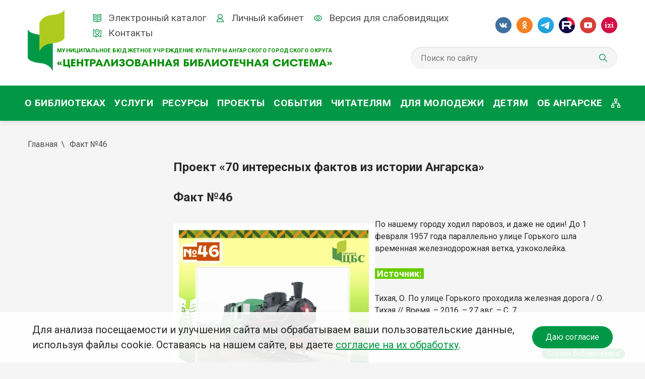

--- FILE ---
content_type: text/html; charset=utf-8
request_url: http://cbs-angarsk.ru/proekty/70-interesnyh-faktov-iz-istorii-angarska/fakt-46/?medium=1
body_size: 8757
content:



<!DOCTYPE html>

<html lang="ru">

<head>
     <title>Факт №46</title>
    <meta http-equiv="X-UA-Compatible" content="IE=edge">
    <meta charset="utf-8" />
    <meta name="keywords" content="">
    <meta name="description" content="">
    <meta name="author" content="">
    <meta name="viewport" content="width=device-width, initial-scale=1.0">
    <meta name="proculture-verification" content="57a860edf805333fa78016f2c01e274d">
    <link href='https://fonts.googleapis.com/css?family=Roboto:500,700,400&subset=latin,cyrillic' rel='stylesheet' type='text/css'>
    <link rel="stylesheet" href="/files/site/css/reset.css" />
    <link rel="stylesheet" href="/files/site/css/style.css?v=1.03" />
    <!-- <link rel="stylesheet" href="/files/site/css/blink.css?v=1.01" /> -->
    <link rel="stylesheet" href="/files/site/css/styleVS.css?v=1.04" />
    <link rel="stylesheet" href="/files/site/css/styleN.css?v=1.07" />
    <link rel="stylesheet" href="/files/site/css/owl.carousel.min.css" />
    <link rel="stylesheet" href="/files/site/css/jquery.jscrollpane.min.css" />
    <link rel="stylesheet" href="/files/site/css/jquery.fancybox.min.css" />
    <link rel="stylesheet" href="/files/site/js/jquery_ui_datepicker/smothness/jquery_ui_datepicker.css" />
    <!-- <link rel="stylesheet" href="/files/site/css/simplebar.css" /> -->
    <!-- gosuslugi widget 19/12/2023 -->
    <script src='https://pos.gosuslugi.ru/bin/script.min.js'></script> 
    <link rel="stylesheet" href="/files/site/css/style.widget.css?v=1.11764068953" />
    <!-- / -->
    <!--[if lt IE 9]>
		<script src="/files/site/js/html5shiv.min.js"></script>
		<script src="/files/site/js/respond.min.js"></script>
	<![endif]-->
   
    <link rel="icon" type="image/vnd.microsoft.icon" href="favicon.ico">
    <link rel="shortcut icon" href="favicon.ico">


<!-- Код счетчика. Установите данный код на свой сайт: -->
<script async src="https://culturaltracking.ru/static/js/spxl.js?pixelId=15338" data-pixel-id="15338"></script>
 
<!-- Yandex.Metrika counter -->
<script type="text/javascript" >
   (function(m,e,t,r,i,k,a){m[i]=m[i]||function(){(m[i].a=m[i].a||[]).push(arguments)};
   m[i].l=1*new Date();k=e.createElement(t),a=e.getElementsByTagName(t)[0],k.async=1,k.src=r,a.parentNode.insertBefore(k,a)})
   (window, document, "script", "https://mc.yandex.ru/metrika/tag.js", "ym");

   ym(56962648, "init", {
        clickmap:true,
        trackLinks:true,
        accurateTrackBounce:true
   });
</script>
<noscript><div><img src="https://mc.yandex.ru/watch/56962648" style="position:absolute; left:-9999px;" alt="" /></div></noscript><!-- /Yandex.Metrika counter -->
<meta name="yandex-verification" content="524a8620c2bf2b32" />
<!-- Yandex.Metrika counter -->
<script type="text/javascript" >
   (function(m,e,t,r,i,k,a){m[i]=m[i]||function(){(m[i].a=m[i].a||[]).push(arguments)};
   m[i].l=1*new Date();k=e.createElement(t),a=e.getElementsByTagName(t)[0],k.async=1,k.src=r,a.parentNode.insertBefore(k,a)})
   (window, document, "script", "https://mc.yandex.ru/metrika/tag.js", "ym");

   ym(1922587, "init", {
        clickmap:true,
        trackLinks:true,
        accurateTrackBounce:true
   });
</script>
<noscript><div><img src="https://mc.yandex.ru/watch/1922587" style="position:absolute; left:-9999px;" alt="" /></div></noscript>
<!-- /Yandex.Metrika counter -->



   
</head>

<body>
	    <!-- wrap -->
    <div class="wrap">
		
<link rel='stylesheet' href='/files/site/css/medium.css'><script type='text/javascript' src='/files/site/js/medium.js'></script>


<header class="header">
    <div class="inner-wrap">
        <div class="logo-wrap">
            <a href="/" class="logo">
                <img src="/files/site/img/main/logo.png" alt="">
            </a>
            <div class="logo-text-wrap">
                <div class="logo-text">муниципальное бюджетное учреждение культуры ангарского городского округа</div>
                <div class="logo-text-pic">
                    <img src="/files/site/img/main/logo-text.png" alt="">
                </div>
            </div>
        </div>
        <div class="header-menu-wrap">
            <ul style="">
                <li>
                    <a href="http://irbis.cbs-angarsk.ru/CGI-bin/irbis64r_plus/irbis_webcgi.exe?C21COM=F&I21DBN=EK_FULLTEXT&P21DBN=EK&Z21ID=GUEST" target="_blank">
                        <span class="menu-ico"><span class="i i-ico-header01"></span></span>
                        <span class="menu-title">Электронный каталог</span>
                    </a>
                </li>
                <li>
                    <div class="main-login-wrap js-popup-wrap">
                        <a href="/personal/profile/" class="">
                            <span class="menu-ico"><span class="i i-ico-header02"></span></span>
                            <span class="menu-title">Личный кабинет</span>
                        </a>
                                                    <form class="login-block js-popup-block">

                                <div class="frm-row" style="width: 100%; margin: 0;">
                                    <div class="frm-field full" style="margin-bottom: 15px;">
                                        <input type="email" name="email" placeholder="Email">
                                    </div>
                                </div>
                                <div class="frm-row" style="width: 100%; margin: 0;">
                                    <div class="frm-field full" style="margin-bottom: 15px;">
                                        <input type="password" name="password" placeholder="Пароль">
                                    </div>
                                </div>
                                <div class="frm-row" style="width: 100%; margin: 0;">
                                    <div class="frm-field full" style="margin-bottom: 15px;">
                                        <a class="aa" href="/personal/">Регистрация</a>
                                    </div>
                                </div>
                                <div class="frm-row pass" style="width: 100%; margin: 0;">
                                    <div class="frm-field pass" style="margin-bottom: 15px;">
                                        <a class="password-lol" href="">Забыли пароль?</a>
                                    </div>
                                </div>
                                <div class="frm-row-submit">
                                    <div class="frm-field full" style="margin-bottom: 15px;">
                                        <input type="submit" class="btn-main" value="Войти" style="    min-width: 160px;">
                                    </div>
                                </div>
                            </form>
                                            </div>


                </li>
                <li>
                    <a href="?blint=1" class="noeyes">
                        <span class="menu-ico"><span class="i i-ico-header03"></span></span>
                        <span class="menu-title">Версия для слабовидящих</span>
                    </a>
                </li>
                <li>
                    <a href="/contacts/">
                        <span class="menu-ico"><span class="i i-ico-header04"></span></span>
                        <span class="menu-title">Контакты</span>
                    </a>
                </li>
            </ul>
        </div>
        <div class="soc-wrap">
            <a href="https://vk.com/public165017757" target="_blank" class="btn-action-soc"><span class="i i-ico-soc01"></span></a>
            <!-- <a href="https://www.facebook.com/biblioteki.angarska/" target="_blank" class="btn-action-soc"><span class="i i-ico-soc02"></span></a> -->
            <a href="https://ok.ru/bibliotekiangarska" target="_blank" class="btn-action-soc"><span class="i i-ico-soc03"></span></a>

            <a href="https://t.me/biblioteki_angarska" target="_blank" class="btn-action-soc"><span class="i i-ico-soc07"></span></a>
            <a href="https://rutube.ru/channel/24131534/" target="_blank" class="btn-action-soc"><span class="i i-ico-soc08"></span></a>
            <!-- <a href="https://www.instagram.com/biblioteki_angarska/" target="_blank" class="btn-action-soc"><span class="i i-ico-soc04"></span></a> -->
            <a href="https://www.youtube.com/channel/UCmIoSFJobe6_AipwELefGXQ/videos?view=0&sort=dd&shelf_id=1&view_as=subscriber" target="_blank" class="btn-action-soc"><span class="i i-ico-soc05"></span></a>
            <a href="https://izi.travel/ru/eb5f-mbuk-cbs-g-angarsk/ru" target="_blank" class="btn-action-soc"><span class="i i-ico-soc06"></span></a>
        </div>
        <div class="search-wrap">
            <form action="/search/" method="get" class="frm-main-search">
                <input type="text" name="search" placeholder="Поиск по сайту" value="">
                <button type="submit" class="btn-action-search"></button>
            </form>
        </div>
    </div>
</header>

<style type="text/css">
    .menu_hover ul {

        background: #009846;
        position: absolute;
        z-index: 999;
        display: none !important;
        right: 0;
        min-width: 100%;
    }

    .menu_hover {
        position: relative;
    }

    .menu_hover ul li {
        display: block;
        position: relative;
        padding: 5px;
        display: block;
        line-height: 1;
        margin: 5px 0px;
    }

    .menu_hover:hover ul {
        display: block !important;
    }

    .menu_hover:hover>a {
        background: rgba(20, 31, 51, 0.1);
    }

    .nav .inner-wrap {
        overflow: unset;
    }

    @media (max-width: 800px) {
        .menu_hover a[data-id="qwe"] {
            display: none;
        }

        .menu_hover ul {
            display: block !important;
            background: transparent;
            box-shadow: none;
            position: relative;
        }

        .menu_hover ul li a {
            text-align: center !important;
        }
    }
    
</style>


<!-- nav -->
<nav class="nav js-popup-wrap">
    <a href="" class="btn-action-menu js-btn-toggle">Меню</a>
    <div class="inner-wrap js-popup-block">
        <ul>
            
                
                <li class=" menu_hover">
                    <a href="/o-bibliotekah/"  class="">О библиотеках</a>
                    <ul><li><a href='https://cbs-angarsk.ru/o-bibliotekah/' style='height: initial;line-height: 1em; padding:10px;'>Официальная информация</a></li><li><a href='/o-bibliotekah/dokumenty/' style='height: initial;line-height: 1em; padding:10px;'>Документы</a></li><li><a href='https://cbs-angarsk.ru/uchetnaya-politika/' style='height: initial;line-height: 1em; padding:10px;'>Учетная политика</a></li><li><a href='/o-bibliotekah/struktura-cbs/' style='height: initial;line-height: 1em; padding:10px;'>Структура ЦБС</a></li><li><a href='https://cbs-angarsk.ru/rezhim-raboty/' style='height: initial;line-height: 1em; padding:10px;'>Режим работы</a></li><li><a href='https://cbs-angarsk.ru/o-bibliotekah/napravleniya-raboty/kluby/' style='height: initial;line-height: 1em; padding:10px;'>Клубы</a></li><li><a href='https://cbs-angarsk.ru/o-bibliotekah/napravleniya-raboty/muzei/' style='height: initial;line-height: 1em; padding:10px;'>Музеи</a></li><li><a href='https://cbs-angarsk.ru/proekty/' style='height: initial;line-height: 1em; padding:10px;'>Проекты</a></li><li><a href='/o-bibliotekah/dostizheniya/' style='height: initial;line-height: 1em; padding:10px;'>Достижения</a></li><li><a href='/o-bibliotekah/dostupnaya-sreda/' style='height: initial;line-height: 1em; padding:10px;'>Доступная среда</a></li><li><a href='https://cbs-angarsk.ru/o-bibliotekah/bezopasnost/' style='height: initial;line-height: 1em; padding:10px;'>Безопасность</a></li><li><a href='https://cbs-angarsk.ru/o-bibliotekah/protivodejstvie-korrupcii/' style='height: initial;line-height: 1em; padding:10px;'>Противодействие коррупции</a></li><li><a href='/reviews/' style='height: initial;line-height: 1em; padding:10px;'>Отзывы и предложения пользователей</a></li><li><a href='https://cbs-angarsk.ru/oprosy/item/79' style='height: initial;line-height: 1em; padding:10px;'>Опросы и голосования</a></li></ul>                </li>

            
                
                <li class=" menu_hover">
                    <a href="/uslugi/"  class="">Услуги</a>
                    <ul><li><a href='/uslugi/besplatnye-uslugi/' style='height: initial;line-height: 1em; padding:10px;'>Бесплатные услуги</a></li><li><a href='/uslugi/platnye-uslugi/' style='height: initial;line-height: 1em; padding:10px;'>Платные услуги</a></li><li><a href='/uslugi/pravila-pokupki-i-vozvrata-biletov/' style='height: initial;line-height: 1em; padding:10px;'>Покупка и возврат билетов</a></li><li><a href='/uslugi/pushkinskaya-karta/' style='height: initial;line-height: 1em; padding:10px;'>Пушкинская карта</a></li><li><a href='https://cbs-angarsk.ru/uslugi/edd/' style='height: initial;line-height: 1em; padding:10px;'>Электронная доставка документов</a></li><li><a href='/uslugi/ocenka-kachestva-okazaniya-bibliotechnyh-uslug/' style='height: initial;line-height: 1em; padding:10px;'>Оценка качества оказания библиотечных услуг</a></li><li><a href='https://cbs-angarsk.ru/personal/' style='height: initial;line-height: 1em; padding:10px;'>Виртуальная справочная служба «Спроси библиотекаря»</a></li></ul>                </li>

            
                
                <li class=" menu_hover">
                    <a href="/resursy/"  class="">Ресурсы</a>
                    <ul><li><a href='https://cbs-angarsk.ru/resursy/fond-cbs/' style='height: initial;line-height: 1em; padding:10px;'>Фонд</a></li><li><a href='https://cbs-angarsk.ru/resursy/elektronnye-bazy-dannyh/' style='height: initial;line-height: 1em; padding:10px;'>Электронные базы данных</a></li><li><a href='https://cbs-angarsk.ru/chitatelyam/litres/' style='height: initial;line-height: 1em; padding:10px;'>ЛитРес</a></li><li><a href='/resursy/izdaniya-cbs/' style='height: initial;line-height: 1em; padding:10px;'>Издания ЦБС</a></li><li><a href='/resursy/obyazatelnyj-ekzemplyar/' style='height: initial;line-height: 1em; padding:10px;'>Обязательный экземпляр</a></li><li><a href='https://cbs-angarsk.ru/resursy/tekhnicheskie-resursy/' style='height: initial;line-height: 1em; padding:10px;'>Технические ресурсы</a></li></ul>                </li>

            
                
                <li class="">
                    <a href="https://cbs-angarsk.ru/proekty/"  class="">Проекты</a>
                                    </li>

            
                
                <li class=" menu_hover">
                    <a href="/sobytia/"  class="">События</a>
                    <ul><li><a href='/sobytia/1/' style='height: initial;line-height: 1em; padding:10px;'> Афиша </a></li><li><a href='/sobytia/3/' style='height: initial;line-height: 1em; padding:10px;'> Событие </a></li><li><a href='/sobytia/12/' style='height: initial;line-height: 1em; padding:10px;'> ВКЗ </a></li><li><a href='/sobytia/13/' style='height: initial;line-height: 1em; padding:10px;'> ЦБС </a></li><li><a href='/sobytia/14/' style='height: initial;line-height: 1em; padding:10px;'> ЦГБ </a></li><li><a href='/sobytia/15/' style='height: initial;line-height: 1em; padding:10px;'> ЦДБ </a></li><li><a href='/sobytia/16/' style='height: initial;line-height: 1em; padding:10px;'> Библиотека № 1 </a></li><li><a href='/sobytia/17/' style='height: initial;line-height: 1em; padding:10px;'> Библиотека № 2 </a></li><li><a href='/sobytia/18/' style='height: initial;line-height: 1em; padding:10px;'> Библиотека № 3 </a></li><li><a href='/sobytia/19/' style='height: initial;line-height: 1em; padding:10px;'> Библиотека № 4 </a></li><li><a href='/sobytia/20/' style='height: initial;line-height: 1em; padding:10px;'> Библиотека № 5 </a></li><li><a href='/sobytia/21/' style='height: initial;line-height: 1em; padding:10px;'> Библиотека № 6 </a></li><li><a href='/sobytia/22/' style='height: initial;line-height: 1em; padding:10px;'> Библиотека № 7 </a></li><li><a href='/sobytia/23/' style='height: initial;line-height: 1em; padding:10px;'> Библиотека № 8 </a></li><li><a href='/sobytia/24/' style='height: initial;line-height: 1em; padding:10px;'> Библиотека № 9 </a></li><li><a href='/sobytia/25/' style='height: initial;line-height: 1em; padding:10px;'> Библиотека № 10 </a></li><li><a href='/sobytia/26/' style='height: initial;line-height: 1em; padding:10px;'> Библиотека № 13 </a></li><li><a href='/sobytia/27/' style='height: initial;line-height: 1em; padding:10px;'> Библиотека № 14 </a></li><li><a href='/sobytia/29/' style='height: initial;line-height: 1em; padding:10px;'> Библиотека № 16 </a></li><li><a href='/sobytia/30/' style='height: initial;line-height: 1em; padding:10px;'> Библиотека № 19 </a></li><li><a href='/sobytia/31/' style='height: initial;line-height: 1em; padding:10px;'> Библиотека № 20 </a></li><li><a href='/sobytia/32/' style='height: initial;line-height: 1em; padding:10px;'> Ретрозал </a></li><li><a href='/sobytia/34/' style='height: initial;line-height: 1em; padding:10px;'> Читающий город </a></li><li><a href='/sobytia/35/' style='height: initial;line-height: 1em; padding:10px;'> Библиотека № 11 </a></li></ul>                </li>

            
                
                <li class=" menu_hover">
                    <a href="/chitatelyam/ "  class="">Читателям</a>
                    <ul><li><a href='/chitatelyam/kak-zapisatsya-v-biblioteku/' style='height: initial;line-height: 1em; padding:10px;'>Как записаться в библиотеку</a></li><li><a href='/chitatelyam/sobytie-goda/' style='height: initial;line-height: 1em; padding:10px;'>Событие года</a></li><li><a href='/chitatelyam/kalendar-znamenatelnyh-dat/' style='height: initial;line-height: 1em; padding:10px;'>Календарь знаменательных дат</a></li><li><a href=' /chitatelyam/konkurs-chitayushchij-gorod-2025/' style='height: initial;line-height: 1em; padding:10px;'>Конкурс «Читающий город»</a></li><li><a href='/chitatelyam/elektronnye-biblioteki/' style='height: initial;line-height: 1em; padding:10px;'>Виртуальный читальный зал</a></li><li><a href='https://cbs-angarsk.ru/chitatelyam/knigodar/' style='height: initial;line-height: 1em; padding:10px;'>Книгодарь</a></li><li><a href='/catalog/' style='height: initial;line-height: 1em; padding:10px;'>Книжная полка</a></li><li><a href='/chitatelyam/virtualnye-vystavki/' style='height: initial;line-height: 1em; padding:10px;'>Виртуальные выставки</a></li><li><a href='/chitatelyam/literaturnye-premii/' style='height: initial;line-height: 1em; padding:10px;'>Литературные премии</a></li><li><a href='/chitatelyam/obzory/' style='height: initial;line-height: 1em; padding:10px;'>Обзоры</a></li><li><a href='/chitatelyam/videoobzory/' style='height: initial;line-height: 1em; padding:10px;'>Видеообзоры</a></li><li><a href='/chitatelyam/buktrejlery/' style='height: initial;line-height: 1em; padding:10px;'>Буктрейлеры</a></li><li><a href='/oprosy/' style='height: initial;line-height: 1em; padding:10px;'>Викторины</a></li></ul>                </li>

            
                
                <li class="">
                    <a href="https://cbs-angarsk.ru/dlya-molodezhi/"  class="">Для молодежи</a>
                                    </li>

            
                
                <li class="">
                    <a href="https://deti.cbs-angarsk.ru/" target="_blank" class="">Детям</a>
                                    </li>

            
                
                <li class=" menu_hover">
                    <a href="/ob-angarske/"  class="">Об Ангарске</a>
                    <ul><li><a href='/ob-angarske/administrativnyj-sostav/' style='height: initial;line-height: 1em; padding:10px;'>Состав Ангарского городского округа</a></li><li><a href='https://cbs-angarsk.ru/ob-angarske/istoriya-goroda/' style='height: initial;line-height: 1em; padding:10px;'>История города</a></li><li><a href='https://cbs-angarsk.ru/ob-angarske/goroda-pobratimy/' style='height: initial;line-height: 1em; padding:10px;'>Города-побратимы</a></li><li><a href='https://cbs-angarsk.ru/ob-angarske/socialnye-sluzhby/' style='height: initial;line-height: 1em; padding:10px;'>Социальные службы</a></li><li><a href='https://cbs-angarsk.ru/proekty/70-interesnyh-faktov-iz-istorii-angarska/' style='height: initial;line-height: 1em; padding:10px;'>70 интересных фактов</a></li><li><a href='https://cbs-angarsk.ru/ob-angarske/proiskhozhdenie-nazvaniya/' style='height: initial;line-height: 1em; padding:10px;'>Происхождение названия</a></li><li><a href='https://cbs-angarsk.ru/ob-angarske/simvolika/' style='height: initial;line-height: 1em; padding:10px;'>Символика</a></li><li><a href='/proekty/tvorcy-svoej-sudby-izvestnye-lyudi-angarska/' style='height: initial;line-height: 1em; padding:10px;'>Творцы своей судьбы</a></li><li><a href='/ob-angarske/angarsk-literaturnyj/ ' style='height: initial;line-height: 1em; padding:10px;'>Ангарск литературный</a></li><li><a href='/ob-angarske/s-dnem-rozhdeniya-lyubimyj-gorod/' style='height: initial;line-height: 1em; padding:10px;'>С Днем рождения, любимый город!</a></li><li><a href='/ob-angarske/arhiv-periodicheskih-izdanij/' style='height: initial;line-height: 1em; padding:10px;'>Архив периодических изданий</a></li><li><a href='/ob-angarske/literatura-o-gorode/' style='height: initial;line-height: 1em; padding:10px;'>Литература о городе</a></li></ul>                </li>

            
            <li>
                <a href="/sitemap/" class="link-map"><span class="menu-title">Карта сайта</span></a>
            </li>
        </ul>
    </div>
</nav>
<!-- /nav --> 

        <div class="page">
            <!-- breadcrumbs box -->
            <div class="breadcrumbs-box">
                <a href="/">Главная</a>
                <span>Факт №46</span>
            </div>
                        <!-- /breadcrumbs box -->
            <!-- <h1>Факт №46</h1> -->
            <!-- content -->
            <div class="atata">  
               <div>
	<div>
		<strong style="font-size: 24px; background-color: rgb(245, 245, 245); color: rgb(41, 41, 41); font-family: Roboto, sans-serif; box-sizing: border-box; transform-origin: 50% 50%; margin: 0px; padding: 0px; border: 0px; vertical-align: baseline;">Проект &laquo;70 интересных фактов из истории Ангарска&raquo;</strong></div>
	<div>
		&nbsp;</div>
</div>
<div>
	<strong style="font-size: 24px;">Факт №46</strong></div>
<div>
	&nbsp;</div>
<div>
	<span style="font-size:16px;"><img alt="" src="/files/uploads/images/proekti/70-interesnyh-faktov-iz-istorii-Angarska/fakt-46.jpg" style="width: 400px; height: 400px; margin-top: 10px; margin-bottom: 10px; float: left;" />По нашему городу ходил паровоз, и даже не один! До 1 февраля 1957 года параллельно улице Горького шла временная железнодорожная ветка, узкоколейка.</span></div>
<div>
	&nbsp;</div>
<div>
	<span style="font-size:18px;"><strong><span style="color:#ffffff;"><span style="background-color:#66cc00;">&nbsp;Источник:&nbsp;</span></span></strong></span></div>
<div>
	&nbsp;</div>
<div>
	<span style="font-size:16px;">Тихая, О. По улице Горького проходила железная дорога / О. Тихая // Время. &ndash; 2016. &ndash; 27 авг. &ndash; С. 7.</span></div>
<div>
	&nbsp;</div> 
            </div>
        </div>
        <!-- /page -->
        <div class="sep-page"></div>
    </div>
    <!-- /wrap -->
    <!-- footer -->
    <footer class="footer">
    <div class="inner-wrap">
        <div class="footer-inner">
            <div class="footer-info-wrap">
                <p>© Муниципальное бюджетное учреждение культуры Ангарского городского округа «Централизованная библиотечная система» (МБУК «ЦБС»), 2025</p>
                <p><b>Адрес</b>: 665841, Иркутская&nbsp;обл., г.&nbsp;Ангарск, 17&nbsp;микрорайон, дом&nbsp;4</p>
                <p><b>Телефоны</b>: <a href="tel:83955551022">+7&nbsp;(3955)&nbsp;55&#8209;10&#8209;22, 55&#8209;09&#8209;61, 55&#8209;09&#8209;69</a>
                </p>
                <p><b>Факс</b>: <a href="tel:83955554719">+7&nbsp;(3955)&nbsp;55&#8209;47&#8209;19</a>
                </p>
                <p><b>Электронная почта</b>: <a href="mailto:cbs-angarsk@yandex.ru">cbs-angarsk@yandex.ru</a>
                </p>
            </div>
            <div class="footer-soc-wrap">
                <p>Мы в социальных сетях – <b>#Библиотеки_Ангарска</b></p>
                <div class="soc-wrap">
                    <a href="https://vk.com/public165017757" target="_blank" class="btn-action-soc"><span class="i i-ico-soc01"></span></a>
                    <!-- <a href="https://www.facebook.com/biblioteki.angarska/" target="_blank" class="btn-action-soc"><span class="i i-ico-soc02"></span></a> -->
                    <a href="https://ok.ru/bibliotekiangarska" target="_blank" class="btn-action-soc"><span class="i i-ico-soc03"></span></a>

                    
                    <a href="https://t.me/biblioteki_angarska" target="_blank" class="btn-action-soc"><span class="i i-ico-soc07"></span></a>
                    <a href="https://rutube.ru/channel/24131534/" target="_blank" class="btn-action-soc"><span class="i i-ico-soc08"></span></a>
                    <!-- <a href="https://www.instagram.com/biblioteki_angarska/" target="_blank" class="btn-action-soc"><span class="i i-ico-soc04"></span></a> -->
                    <a href="https://www.youtube.com/channel/UCmIoSFJobe6_AipwELefGXQ/videos?view=0&sort=dd&shelf_id=1&view_as=subscriber" target="_blank" class="btn-action-soc"><span class="i i-ico-soc05"></span></a>
                    <a href="https://izi.travel/ru/eb5f-mbuk-cbs-g-angarsk/ru" target="_blank" class="btn-action-soc"><span class="i i-ico-soc06"></span></a>
                </div>
                <div class="menu-wrap">
                    <ul>
                        <li><a href="/contacts/">Приглашаем Вас в наши библиотеки!</a>
                        </li>
                        <li><a href="/reviews/">Добавьте отзыв</a>
                        </li>
                        <li><a href="/oprosy/item/79/">Примите участие в опросе</a>
                        </li>
                        <li><a href="/agreement/">Ознакомьтесь с политикой конфиденциальности</a>
                        </li>
                    </ul>
                </div>
            </div>
            <div class="footer-menu-wrap">
                <p><b>Учредитель:</b></p>
                <div class="menu-wrap">
                    <ul>
                        <li><a href="https://angarsk-adm.ru/administratsiya/struktura/upravlenie_po_kulture/" target="_blank">Управление по культуре и молодежной политике АГО </a>
                        </li>
                        <li><a href="/uslugi/ocenka-kachestva-okazaniya-bibliotechnyh-uslug/" target="_blank">Независимая оценка качества библиотечных услуг</a>
                        </li>
                    </ul>
                </div>
            </div>
            <div class="footer-actions-wrap">
                <div class="count-wrap">
                    <a class="btn-action-count" href="https://metrika.yandex.ru/stat/?id=1922587&amp;from=informer" target="_blank" rel="nofollow">
                        <img src="https://informer.yandex.ru/informer/1922587/3_1_FFFFFFFF_EFEFEFFF_0_pageviews" style="width:88px; height:31px; border:0;" alt="Яндекс.Метрика" title="Яндекс.Метрика: данные за сегодня (просмотры, визиты и уникальные посетители)" class="ym-advanced-informer" data-cid="1922587" data-lang="ru" />
                    </a>

<!-- Yandex.Metrika informer -->

<!-- /Yandex.Metrika informer -->
                </div>
                <div class="studio-wrap">
                    <a href="http://www.delosite.ru/" class="studio">

                Разработка сайта: 

                <span>Деловой сайт</span>

            </a>
                </div>
            </div>
        </div>
    </div>
</footer>
<!-- /footer -->    <!-- /footer -->
	
<!-- <div id="fixed-container" style="z-index: -1; position: fixed; height:100%; width: 100%"></div> -->

<!-- Вход / регистрация -->
<div id="popup-auth" style="display: none;">
    <form action="/" class="frm-popup" id="lol">
        <div class="popup-tabs js-tabs-nav">
            <ul>
                <li><a href="" data-tab="popup01" id="l1" class="active">Войти</a>
                </li>
                <li><a href="" data-tab="popup02" id="l2">Создать аккаунт</a>
                </li>
            </ul>
        </div>
        <!-- tab 01 -->
        <div class="js-tab-block"  id="frm-popup-auth" data-tab="popup01">
            <div class="frm-row">
                <input type="email" autocomplete="off" placeholder="E-mail">
                <div class="error-email" style="display: none; color: red;">Введите Email</div>
            </div>
            <div class="frm-row">
                <input type="password" autocomplete="off" placeholder="Пароль">
                <div class="error-password" style="display: none; color: red;">Введите пароль</div>
            </div>
            <div class="frm-row-submit">
                <input type="submit" value="Войти">
                <div class="submit-link">
                    <a class="js-btn-popup-recov" id="l3" href="">Забыли пароль?</a>
                </div>
            </div>
        </div>
        <!-- /tab 01 -->
        <!-- tab 02 -->
        <div class="js-tab-block" id="frm-popup-reg" data-tab="popup02">
            <div class="frm-row">
                <input type="name" placeholder="ФИО">
                <div class="error-name" style="display: none; color: red;">Введите имя</div>
            </div>
            <div class="frm-row">
                <input type="email" placeholder="E-mail">
                <div class="error-email" style="display: none; color: red;">Введите Email</div>
            </div>
            <div class="frm-row">
                <input type="password" placeholder="Пароль">
                <div class="error-password" style="display: none; color: red;">Введите пароль</div>
            </div>
            <!-- <div class="frm-row">
                <input type="password" placeholder="Повторите пароль">
            </div> -->
            <div class="frm-row-submit">
                <input type="submit" value="Зарегистрироваться">
            </div>
        </div>
        <!-- /tab 02 -->
    </form>
</div>

<!-- восстановление пароля -->
<div class="auth-recover-tab" style="display: none;">
    <form action="/" class="frm-popup recover" id="popup-recover">
        <div class="main-title" style="text-align: center;">Восстановление пароля</div>
        <div class="frm-row" style="width: 100%; margin: 0;">
            <div class="frm-field" style="width: 100%;">
                <input type="email" placeholder="E-mail" required="">
            </div>
        </div>
        <div class="frm-row-submit">
            <input type="submit" style="margin: 0px 30px 20px 80px;" value="Отправить письмо" class="btn-main">
        </div>
        <div class="text1">
    </form>
</div>

<div id="popup-success-reg" style="display: none;">
    <form action="/" class="frm-popup">
        <div class="frm-title-success" style="text-align: center;margin-bottom: 0; font-size: 22px; font-weight: 700; padding-top: 55px;">Вы успешно зарегестрированы!</div>
    </form>
</div>

<div id="popup-success-auth" style="display: none;">
    <form action="/" class="frm-popup">
        <div class="frm-title-success" style="text-align: center;margin-bottom: 0; font-size: 22px; font-weight: 700; padding-top: 55px;">Добро пожаловать!</div>
    </form>
</div>

<div id="popup-success-recov" style="display: none;">
    <form action="/" class="frm-popup">
        <div class="frm-title-success">Письмо с новым паролем отправлено Вам на почту!</div>
    </form>
</div>

<div id="popup-login" style=" padding-top: 40px;">
    <form class="login-block js-popup-block active">
        <div class="frm-title-success" style="text-align: center;margin-bottom: 0; font-size: 20px; font-weight: 400; margin-bottom: 25px;">Вход в личный кабинет</div>
        <div class="interface" style="text-align: center;font-size: 13px;color: red;" data-element="intarface"></div>
        <div class="frm-row" style="width: 100%; margin: 0;">
            <div class="frm-field full" style="margin-bottom: 15px;">
                <input type="email" name="email" placeholder="E-mail">
            </div>
        </div>
        <div class="frm-row" style="width: 100%; margin: 0;">
            <div class="frm-field full" style="margin-bottom: 15px;">
                <input type="password" name="password" placeholder="Пароль">
            </div>
        </div>
        <div class="frm-row" style="width: 100%; margin: 0;">
            <div class="frm-field full" style="margin-bottom: 15px;">
                <a class="aa" href="/personal/">Регистрация</a>
            </div>
        </div>
        <div class="frm-row pass" style="width: 100%; margin: 0;">
            <div class="frm-field pass" style="margin-bottom: 15px;">
                <a class="password-lol" href="">Забыли пароль?</a>
            </div>
        </div>
        <div class="frm-row-submit">
            <div class="frm-field full" style="margin-bottom: 15px; text-align: center;">
                <input type="submit" class="btn-main" value="Войти" style="min-width: 160px;float:none">
            </div>
        </div>
    </form>
</div>
<!-- Отзыв -->
<!-- <div id="popup-review">
    <form action="/" class="frm-popup" id="review-form">
        <div class="frm-title-success" style="font-size: 22px; font-weight: 700; text-align: center; padding-bottom: 20px;">Оставить отзыв</div>
        <div class="frm-row">
            <span class="ui-helper-hidden-accessible"><input type="text"/></span>
            <div class="frm-field">
                <input type="text" name="author" placeholder="Ваше имя">
                <div class="error-name" style="display: none;">Введите имя</div>
            </div>
            <div class="frm-field">
                <textarea name="question" placeholder="Отзыв"></textarea>
                <div class="error-message" style="display: none;">Оставьте отзыв</div>
            </div>
        </div>
        <div class="frm-row-submit">
            <div class="frm-field">
                <input type="submit" value="Отправить">
            </div>
            <div class="frm-field">
                <div class="frm-select">
                    <input type="checkbox" id="chkRev" checked>
                    <label for="chkRev">Принимаю условия <a href="/agreement/">соглашения</a> на обработку персональных данных</label>
                </div>
                <div class="error-check" style="display: none;">Ваше согласие обязательно</div>
            </div>
        </div>
    </form>
</div> -->

<div id="popup-review-success" style="display: none; height: 100px !important; padding-top: 40px;">
    <form action="/" class="frm-popup">
        <div class="frm-title-success" style="text-align: center;margin-bottom: 0; font-size: 22px; font-weight: 700;">Ваш отзыв принят</div>
    </form>
</div>

<!-- Обратный звонок -->
<!-- !!! Заказать звонок-->
<div id="popup-callback">
    <form action="/" class="frm-popup" id="form-popup">
        <div class="main-title" style="font-size: 34px;font-size: 34px;padding: 20px 0;text-align: center;">Заказать звонок</div>
        <div class="frm-row" style="margin: 0 auto; width: 100%;">
            <div class="frm-field" style="width: 100%;">
                <input type="text" name="name" placeholder="Ваше имя">
                <div class="error-name" style="display: none; color: red;">Введите имя</div>
            </div>
        </div>
        <div class="frm-row" style="margin: 0 auto; width: 100%;">
            <div class="frm-field" style="width: 100%;">
                <input type="tel" name="phone" placeholder="Телефон">
                <div class="error-phone" style="display: none; color: red;">Введите телефон</div>
            </div>
        </div>
        <div class="frm-row-submit" style="display: grid;">
            <input type="submit" style="width: 50%;margin: 0 auto;" value="Отправить заявку">
            <div class="frm-info" style="padding: 20px;">Нажимая на кнопку, вы принимаете условия <a href="/agreement/">Положения об обработке персональных данных</a>.</div>
        </div>
    </form>
</div>

<!-- !!! Спроси библиотекаря-->
<div id="popup-callback-2">
    <form action="/" class="frm-popup" id="form-popup-2">
        <div class="main-title" style="font-size: 34px;font-size: 34px;padding: 20px 0;text-align: center;">Спроси библиотекаря</div>
        <div class="frm-row" style="margin: 0 auto; width: 100%;">
            <div class="frm-field" style="width: 100%;">
                <input type="text" name="name" placeholder="Ваше имя">
                <div class="error-name" style="display: none; color: red;">Введите имя</div>
            </div>
            <div class="frm-field" style="width: 100%;">
                <input type="text" name="email" placeholder="Ваш email">
                <div class="error-email" style="display: none; color: red;">Введите email</div>
            </div>
        </div>
        <div class="frm-row" style="margin: 0 auto; width: 100%;">
            <div class="frm-field" style="width: 100%;">
                <input type="tel" name="phone" placeholder="Телефон">
                <div class="error-phone" style="display: none; color: red;">Введите телефон</div>
            </div>
        </div>
        <div class="frm-row" style="padding-top: 10px; margin-bottom: 10px; padding: 10px 15px 10px 15px; margin: 0 auto !important; width: 100%;">
            <textarea type="text" placeholder="Сообщение" name="comment"></textarea>
            <div class="error-comment" style="display: none; color: red;">Введите сообщение</div>
        </div>
        <div class="frm-row-submit" style="display: grid;">
            <input type="submit" style="width: 50%;margin: 0 auto;" value="Отправить заявку">
            <div class="frm-info" style="padding: 20px;">Нажимая на кнопку, вы принимаете условия <a href="/agreement/">Положения об обработке персональных данных</a>.</div>
        </div>
    </form>
</div>

<div id="popup-success" style="display: none;">
    <form action="/" class="frm-popup">
        <div class="frm-title-success" style="text-align: center;margin-bottom: 0; font-size: 22px; font-weight: 700; padding: 55px 0;">Ваша заявка отправлена</div>
    </form>
    <!-- <p class="popup-message" style="padding-top: 55px;">Ваша заявка отправлена</p> -->
</div>

<div id="popup-success-2" style="display: none;">
    <form action="/" class="frm-popup">
        <div class="frm-title-success">Ваша заявка отправлена! Мы с Вами свяжемся!</div>
    </form>
</div>

<!-- <div id="popup-callback-3">
    <form action="/" class="frm-popup" id="form-popup-3">
        <div class="title" style="display: none;" required>
            <input type="text" name="title" value="Факт №46" required>
        </div>
        <div class="main-title" style="font-size: 34px;font-size: 34px;padding: 20px 0;text-align: center;">Викторина</div>
        <div class="frm-row proc" style="width: 60%;display: block;padding-bottom: 20px;font-size: 16px;margin: 0 auto;">

        </div>
        <div class="frm-row" style="margin: 0 auto; width: 80%;">
            <div class="frm-field" style="width: 100%;">
                <input type="text" name="name" placeholder="Ваше имя">
                <div class="error-name" style="display: none; color: red;">Введите имя</div>
            </div>
            <div class="frm-field" style="width: 100%;">
                <input type="text" name="email" placeholder="Ваш email">
                <div class="error-email" style="display: none; color: red;">Введите email</div>
            </div>
        </div>
        <div class="frm-row" style="padding-top: 10px; margin-bottom: 10px; padding: 10px 15px 10px 15px; margin: 0 auto !important; width: 80%;">
            <textarea type="text" placeholder="Сообщение" name="comment"></textarea>
            <div class="error-comment" style="display: none; color: red;">Введите сообщение</div>
        </div>
        <div class="frm-row-submit" style="display: grid;">
            <input type="submit" style="width: 50%;margin: 0 auto;" value="Отправить заявку">
            <div class="frm-info" style="padding: 20px;">Нажимая на кнопку, вы принимаете условия <a href="/agreement/">Положения об обработке персональных данных</a>.</div>
        </div>
    </form>
</div>

<div id="popup-success-3" style="display: none;">
    <form action="/" class="frm-popup">
        <div class="frm-title-success">Ваша заявка отправлена! Мы с Вами свяжемся!</div>
    </form>
</div> -->

<div id="popup-callback-3">
    <div class="main-title" style="font-size: 34px;font-size: 34px;padding: 20px 0 0 0;text-align: center;"></div>
    <div class="frm-row proc" style="width: 85%;display: block;padding-bottom: 20px;font-size: 18px;margin: 0 auto;line-height: 24px;text-align: center">
    <!-- <span  name="itog">Правильных ответов:  %</span> -->
    </div>
</div>	<script src="/files/site/js/jquery.min.js"></script>

<script src="/files/site/js/jquery-ui.min.js"></script>
<script src="/files/site/js/jquery.fancybox.min.js"></script>
<script src="/files/site/js/jquery.jscrollpane.min.js"></script>
<script src="/files/site/js/jquery.mousewheel.min.js"></script>
<script src="/files/site/js/owl.carousel.min.js"></script>
<script src="/files/site/js/jquery.maskedinput.min.js"></script>
<script src="/files/site/js/jquery.placeholder.min.js"></script>
<!-- <script src="/files/site/js/simplebar.min.js?v=1.00"></script> -->
<script src="/files/site/js/scripts.js?v=1.027"></script>
<script src="/files/site/js/form.js?v=1.01"></script>
<script src="/files/site/js/script.js?v=1.03"></script>
<script src="/files/site/js/forms.js?v=1.03"></script>
<script src="/files/site/js/script.widget.js?v=1.11764068953"></script></body>

</html>

--- FILE ---
content_type: text/css
request_url: http://cbs-angarsk.ru/files/site/css/style.css?v=1.03
body_size: 47560
content:
@charset "UTF-8";
/* ----------------------------------- *\
      icons
\* ----------------------------------- */
.i {
  display: inline-block;
  vertical-align: middle;
  -webkit-transition: none;
  -o-transition: none;
  transition: none;
}
.ms {
  -webkit-box-shadow: 0px 3px 9px 0px rgba(0, 0, 0, 0.3);
          box-shadow: 0px 3px 9px 0px rgba(0, 0, 0, 0.3);
}
blockquote {
  quotes: initial;
  display: block;
  margin: 10px 20%;
  font-style: italic;
}
/* ----------------------------------- *\
      main styles
\* ----------------------------------- */
body {
  color: #292929;
  background: #f5f5f5;
  font-size: 16px;
  line-height: 1.5;
}
b {
  font-weight: 500;
}
p,
ul,
ol,
li {
  margin-bottom: 1.5em;
}
p img,
ul img,
ol img,
li img {
  max-width: 100%;
}
p:last-child,
ul:last-child,
ol:last-child,
li:last-child {
  margin-bottom: 0;
}
a {
  text-decoration: underline;
  color: #009846;
}
a:hover {
  text-decoration: none;
}
h1,
.main-title,
h2,
.second-title,
h3,
.small-title {
  font-size: 36px;
  line-height: 1.2500;
  margin: 0 0 1em 0;
  font-weight: 500;
}
h2,
.second-title,
h3,
.small-title {
  font-size: 18px;
}
.text-att {
  color: #009846;
}
.text-center {
  text-align: center;
}
@media (max-width: 767px) {
  h1,
  .main-title {
    font-size: 30px;
  }
}
/* ----------------------------------- *\
      structura
\* ----------------------------------- */
html,
body {
  margin: 0;
  padding: 0;
  width: 100%;
  height: 100%;
}
.inner-wrap,
.page {
  position: relative;
  clear: both;
  margin: 0 auto;
  padding: 0 15px;
  min-width: 320px;
  max-width: 1200px;
  width: 100%;
}
.page {
  -webkit-box-flex: 1;
      -ms-flex: 1 0 auto;
          flex: 1 0 auto;
  padding-top: 35px;
  margin-bottom: 30px;
}
.wrap,
.header,
.nav,
.footer,
.cnt-section {
  position: relative;
  clear: both;
  min-width: 320px;
  width: 100%;
}
.header,
.footer {
  -ms-flex-negative: 0;
      flex-shrink: 0;
}
.wrap {
  overflow: hidden;
  min-height: 100vh;
  display: -webkit-box;
  display: -ms-flexbox;
  display: flex;
  -webkit-box-orient: vertical;
  -webkit-box-direction: normal;
      -ms-flex-direction: column;
          flex-direction: column;
}
.wrap > .cnt-section {
  -ms-flex-negative: 0;
      flex-shrink: 0;
}
.footer {
  overflow: hidden;
  padding-top: 85px;
  background: #fff;
  font-size: 14px;
  line-height: 20px;
  text-align: center;
}
.footer .footer-info-wrap,
.footer .footer-soc-wrap,
.footer .footer-menu-wrap {
  margin: 0 auto 30px auto;
  max-width: 400px;
}
.footer .footer-actions-wrap {
  font-size: 0;
}
.footer .count-wrap {
  margin: 0 0 20px 0;
}
.footer .studio-wrap {
  margin-bottom: 20px;
}
.footer .inner-wrap {
  overflow: hidden;
}
.footer .soc-wrap {
  font-size: 0;
  line-height: 1;
  margin-bottom: 25px;
}
.footer .soc-wrap:last-child {
  margin-bottom: 0;
}
.footer .menu-wrap {
  margin-bottom: 25px;
}
.footer .menu-wrap:last-child {
  margin-bottom: 0;
}
.footer .btn-action-soc {
  margin: 0 5px;
}
.footer p,
.footer li {
  margin-bottom: 10px;
}
.footer p:last-child,
.footer li:last-child {
  margin-bottom: 0;
}
.footer li {
  padding: 0;
}
.footer li:before {
  display: none;
}
.footer ul {
  margin: 0;
}
.footer:before {
  content: "";
  display: block;
  position: absolute;
  top: 0;
  left: 0;
  right: 0;
  height: 51px;
  background: url(../img/main/footer-bg.png) center repeat-x;
}
.footer a {
  color: #009846;
}
.footer a.studio {
  color: #292929;
}
.footer a[href^="tel"] {
  color: #292929;
  text-decoration: none;
}
.header {
  padding: 20px 0;
  background: #fff;
}
.header .logo-wrap {
  text-align: center;
  line-height: 1;
  margin-bottom: 0px;
}
.header .logo {
  width: 50px;
  margin-bottom: 10px;
}
.header .logo-text-wrap {
  display: block;
  font-size: 10px;
  text-transform: uppercase;
  font-weight: bold;
  color: #028d01;
  text-decoration: none;
  width: 290px;
  margin: 0 auto;
}
.header .logo-text-wrap a {
  text-decoration: none;
  color: #028d01;
}
.header .logo-text {
  margin-bottom: 5px;
  letter-spacing: 0.025em;
}
.header .logo-text-pic {
  display: block;
  line-height: 1;
  position: relative;
}
.header .logo-text-pic img {
  display: block;
  width: 100%;
}
.header .search-wrap {
  max-width: 410px;
  margin: 0 auto;
}
.header .soc-wrap {
  text-align: center;
  line-height: 1;
  font-size: 0;
  margin-bottom: 20px;
}
.header .btn-action-soc {
  display: inline-block;
  vertical-align: top;
  margin: 0 5px;
}
.header-menu-wrap {
  font-size: 16px;
  line-height: 20px;
  color: #525252;
  text-align: center;
  padding: 15px 0;
}
.header-menu-wrap a {
  display: inline-block;
  vertical-align: middle;
  position: relative;
  color: #525252;
  text-decoration: none;
  white-space: nowrap;
  padding: 10px 20px;
}
.header-menu-wrap a:hover,
.header-menu-wrap a.active {
  color: #009846;
}
.header-menu-wrap .menu-ico {
  display: inline-block;
  vertical-align: top;
  width: 16px;
  height: 30px;
  margin: 0 9px 0 0;
  position: relative;
}
.header-menu-wrap .menu-ico img,
.header-menu-wrap .menu-ico .i {
  display: block;
  position: absolute;
  top: 0;
  bottom: 0;
  left: 0;
  margin: auto;
}
.header-menu-wrap .menu-title {
  display: inline-block;
  vertical-align: middle;
  height: 30px;
  line-height: 30px;
}
.header-menu-wrap ul {
  margin: 0 -20px;
}
.header-menu-wrap li {
  margin: 0;
  padding: 0;
  display: inline-block;
  vertical-align: top;
}
.header-menu-wrap li:before {
  display: none;
}
.nav {
  text-align: center;
  background: #009846;
  -webkit-box-shadow: 0px 3px 9px 0px rgba(0, 0, 0, 0.1);
          box-shadow: 0px 3px 9px 0px rgba(0, 0, 0, 0.1);
  font-size: 14px;
  line-height: 20px;
  font-weight: bold;
  text-transform: uppercase;
  color: #fff;
  z-index: 98;
  letter-spacing: 0.025em;
}
.nav .inner-wrap {
  overflow: hidden;
}
.nav a {
  display: block;
  color: #fff;
  text-decoration: none;
  position: relative;
}
.nav a:hover,
.nav a.active {
  background: #08b04b;
  text-decoration: none;
  color: #fff;
}
.nav ul {
  margin: 0;
}
.nav li {
  margin: 0;
  padding: 0;
}
.nav li:before {
  display: none;
}
.content-wrap:after {
  content: ".";
  display: block;
  height: 0;
  clear: both;
  visibility: hidden;
  font-size: 0;
}
.side {
  position: relative;
  margin-bottom: 45px;
}
.cnt {
  position: relative;
}
.content {
  width: 100%;
  float: left;
}
.logo {
  display: inline-block;
  vertical-align: middle;
  position: relative;
  line-height: 1;
}
.logo img {
  display: block;
  width: 100%;
}
.studio {
  font-size: 12px;
  line-height: 14px;
  text-align: right;
  color: #292929;
  text-decoration: none;
  display: inline-block;
  vertical-align: middle;
  position: relative;
  padding: 2px 0 0 55px;
  min-height: 37px;
  background: url(../img/main/studio.png) 0 0 no-repeat;
}
.studio span {
  display: block;
  font-size: 16px;
  line-height: 20px;
  padding-top: 2px;
}
@media (max-width: 1023px) {
  .wrap {
    padding-top: 70px;
  }
  .nav {
    position: absolute;
    top: 0;
    left: 0;
    right: 0;
  }
  .nav .inner-wrap {
    padding: 15px 0;
    position: absolute;
    top: 100%;
    left: 0;
    right: 0;
    display: none;
    background: #009846;
  }
  .nav li a {
    padding: 20px;
  }
}
@media (min-width: 1024px) {
  .content {
    margin-left: -270px;
  }
  .cnt {
    margin-left: 300px;
  }
  .side {
    width: 270px;
    float: left;
    margin-bottom: 0;
  }
  .footer {
    text-align: left;
    padding-bottom: 40px;
  }
  .footer .footer-inner {
    overflow: hidden;
    margin: 0 -30px 0 0;
  }
  .footer .footer-info-wrap,
  .footer .footer-soc-wrap,
  .footer .footer-menu-wrap {
    margin: 0;
    width: 33.333%;
    float: left;
    padding: 0 30px 0 0;
  }
  .footer .footer-menu-wrap {
    padding-bottom: 100px;
  }
  .footer .btn-action-soc {
    margin: 0 10px 0 0;
  }
  .footer .footer-actions-wrap {
    width: 33.33%;
    position: absolute;
    bottom: 0;
    right: 0;
    text-align: right;
    padding: 0 30px 3px 0;
  }
  .footer .count-wrap {
    display: inline-block;
    vertical-align: bottom;
    margin: 0 60px 0 0;
  }
  .footer .studio-wrap {
    display: inline-block;
    vertical-align: bottom;
    margin: 0;
  }
  .header {
    padding: 0;
    height: 170px;
    overflow: hidden;
  }
  .header .inner-wrap {
    height: 170px;
    overflow: hidden;
    padding: 0 285px 0 145px;
  }
  .header .search-wrap {
    margin: 0;
    width: 410px;
    position: absolute;
    top: 93px;
    right: 15px;
  }
  .header .soc-wrap {
    width: 270px;
    text-align: right;
    padding: 0;
    margin: 0;
    position: absolute;
    top: 34px;
    right: 15px;
  }
  .header .logo-wrap {
    position: absolute;
    top: 0;
    left: 15px;
    white-space: nowrap;
    padding: 0 0 0 70px;
    height: 170px;
  }
  .header .logo-text-wrap {
    width: 546px;
    position: absolute;
    top: 94px;
    left: 58px;
  }
  .header .logo-text-pic {
    width: 100%;
  }
  .header .logo-text {
    text-align: center;
    font-size: 11px;
    line-height: 14px;
    margin-bottom: 9px;
  }
  .header .logo {
    width: 74px;
    height: 122px;
    position: absolute;
    top: 19px;
    left: 0;
  }
  .header .btn-action-soc {
    margin: 0 0 0 10px;
  }
  .header-menu-wrap {
    text-align: left;
    margin: 20px 0 0 0;
    padding: 0;
    height: 60px;
    line-height: 60px;
  }
  .header-menu-wrap ul {
    margin: 0;
    width: 100%;
    display: inline-block;
    vertical-align: middle;
    line-height: 1;
  }
  .header-menu-wrap li {
    float: left;
    margin: 0 20px 0 0;
  }
  .header-menu-wrap a {
    padding: 0;
  }
  .nav .btn-action-menu {
    display: none;
  }
  .nav .inner-wrap {
    height: 70px;
    padding: 0;
  }
  .nav ul {
    display: -webkit-box;
    display: -ms-flexbox;
    display: flex;
  }
  .nav li {
    -ms-flex-preferred-size: auto;
        flex-basis: auto;
    -webkit-box-flex: 1;
        -ms-flex-positive: 1;
            flex-grow: 1;
  }
  .nav li a {
    display: block;
    height: 70px;
    line-height: 70px;
    padding: 0 5px;
  }
  .nav .link-map .menu-title {
    display: none;
  }
  .nav .link-map:before {
    content: "";
    display: inline-block;
    vertical-align: middle;
    -webkit-transition: none;
    -o-transition: none;
    transition: none;
    background-image: url(../img/spr.png);
    background-position: -75px -104px;
    width: 18px;
    height: 18px;
  }
}
@media (min-width: 1024px) and (max-width: 1199px) {
  .header .inner-wrap {
    padding-left: 120px;
    padding-right: 260px;
  }
  .header .logo-text-wrap {
    width: 480px;
  }
  .header .logo-text {
    font-size: 9px;
  }
}
/* ----------------------------------- *\
      fonts
\* ----------------------------------- */
/*
Icon classes can be used entirely standalone. They are named after their original file names.

```html
<i class="icon-home"></i>
```
*/
.i-a01 {
  background-image: url(../img/spr.png);
  background-position: -44px -104px;
  width: 11px;
  height: 20px;
}
.i-blank {
  background-image: url(../img/spr.png);
  background-position: -156px -36px;
  width: 1px;
  height: 1px;
}
.i-ico-header01 {
  background-image: url(../img/spr.png);
  background-position: 0px -148px;
  width: 16px;
  height: 16px;
}
.i-ico-header02 {
  background-image: url(../img/spr.png);
  background-position: -156px 0px;
  width: 14px;
  height: 16px;
}
.i-ico-header03 {
  background-image: url(../img/spr.png);
  background-position: -72px -148px;
  width: 16px;
  height: 12px;
}
.i-ico-header04 {
  background-image: url(../img/spr.png);
  background-position: -113px -104px;
  width: 16px;
  height: 16px;
}
.i-ico-map {
  background-image: url(../img/spr.png);
  background-position: -75px -104px;
  width: 18px;
  height: 18px;
}
.i-ico-search {
  background-image: url(../img/spr.png);
  background-position: -36px -148px;
  width: 16px;
  height: 16px;
}
.i-ico-sep {
  background-image: url(../img/spr.png);
  background-position: 0px -104px;
  width: 24px;
  height: 24px;
}
.i-ico-soc01 {
  background-image: url(../img/spr.png);
  background-position: -104px -52px;
  width: 32px;
  height: 32px;
}
.i-ico-soc02 {
  background-image: url(../img/spr.png);
  background-position: -104px 0px;
  width: 32px;
  height: 32px;
}
.i-ico-soc03 {
  background-image: url(../img/spr.png);
  background-position: -52px -52px;
  width: 32px;
  height: 32px;
}
.i-ico-soc04 {
  background-image: url(../img/spr.png);
  background-position: 0px -52px;
  width: 32px;
  height: 32px;
}
.i-ico-soc05 {
  background-image: url(../img/spr.png);
  background-position: -52px 0px;
  width: 32px;
  height: 32px;
}
.i-ico-soc06 {
  background-image: url(../img/spr.png);
  background-position: 0px 0px;
  width: 32px;
  height: 32px;
}
.i-ico-soc07 {
  background-image: url(../img/telegram_logo.png);
  background-position: 0px 0px;
  width: 32px;
  height: 32px;
  background-size: contain;
}
.i-ico-soc08 {
  background-image: url(../img/Icon_RUTUBE_dark_color_circle.png);
  background-position: 0px 0px;
  width: 32px;
  height: 32px;
  background-size: contain;
}
/* ----------------------------------- *\
      forms elements styles
\* ----------------------------------- */
.btn,
button,
input[type="submit"] {
  height: 44px;
  line-height: 44px;
  border-radius: 22px;
  padding: 0 20px;
  background: #009846;
  border: none;
  font-size: 16px;
  font-weight: 400;
  text-decoration: none;
  color: #fff;
  min-width: 160px;
}
.btn:hover,
button:hover,
input[type="submit"]:hover {
  background: #08b04b;
  text-decoration: none;
  color: #fff;
}
.btn.btn-main,
button.btn-main,
input[type="submit"].btn-main {
  height: 60px;
  line-height: 60px;
  min-width: 200px;
  border-radius: 30px;
  font-size: 14px;
  text-transform: uppercase;
  font-weight: 500;
  padding: 0 30px;
  -webkit-box-shadow: 0px 3px 9px 0px rgba(0, 0, 0, 0.1);
          box-shadow: 0px 3px 9px 0px rgba(0, 0, 0, 0.1);
}
textarea,
input[type="text"],
input[type="password"],
input[type="email"],
input[type="number"],
input[type="range"],
input[type="search"],
input[type="tel"],
input[type="url"] {
  height: 44px;
  border-radius: 5px;
  -webkit-box-shadow: inset 0px 1px 3px 0px rgba(0, 0, 0, 0.1);
          box-shadow: inset 0px 1px 3px 0px rgba(0, 0, 0, 0.1);
  background: #f5f5f5;
  padding: 0 20px;
  font-size: 16px;
  border: none;
}
textarea {
  height: 174px;
  line-height: 20px;
  padding-top: 10px;
  padding-bottom: 10px;
  resize: none;
}
[placeholder]::-webkit-input-placeholder {
  color: #7a7a7a;
}
[placeholder]:-moz-placeholder {
  color: #7a7a7a;
}
[placeholder]::-moz-placeholder {
  color: #7a7a7a;
}
[placeholder]:-ms-input-placeholder {
  color: #7a7a7a;
}
.btn-action-soc {
  display: inline-block;
  vertical-align: middle;
  position: relative;
  width: 32px;
  height: 32px;
  line-height: 1;
  overflow: hidden;
  -webkit-transition: opacity ease 0.2s;
  -o-transition: opacity ease 0.2s;
  transition: opacity ease 0.2s;
}
.btn-action-soc:hover {
  opacity: 0.85;
}
.btn-action-soc img,
.btn-action-soc .i {
  display: block;
  position: absolute;
  top: 0;
  bottom: 0;
  left: 0;
  right: 0;
  margin: auto;
  max-width: 100%;
  max-height: 100%;
}
.btn-action-count {
  display: inline-block;
  vertical-align: middle;
  line-height: 1;
  width: 88px;
  height: 31px;
  text-decoration: none;
}
.btn-action-count img {
  display: block;
  width: 100%;
}
.btn-action-menu {
  height: 70px;
  line-height: 70px;
  text-align: center;
}
.btn-action-search {
  background: none;
  border: none;
  border-radius: 0;
  min-width: 0;
  padding: 0;
  -webkit-box-shadow: none;
          box-shadow: none;
  font-size: 0;
  display: block;
  width: 40px;
  height: 40px;
}
.btn-action-search:before {
  content: "";
  display: inline-block;
  vertical-align: middle;
  -webkit-transition: none;
  -o-transition: none;
  transition: none;
  background-image: url(../img/spr.png);
  background-position: -36px -148px;
  width: 16px;
  height: 16px;
  position: absolute;
  top: 0;
  bottom: 0;
  left: 0;
  right: 0;
  margin: auto;
}
.btn-action-search:hover {
  background: none;
}
.owl-prev,
.owl-next {
  background: none;
  border: none;
  border-radius: 0;
  min-width: 0;
  padding: 0;
  -webkit-box-shadow: none;
          box-shadow: none;
  font-size: 0;
  display: none;
  width: 40px;
  height: 40px;
}
.owl-prev:before,
.owl-next:before {
  content: "";
  display: block;
  position: absolute;
  top: 0;
  bottom: 0;
  left: 0;
  right: 0;
  margin: auto;
  display: inline-block;
  vertical-align: middle;
  -webkit-transition: none;
  -o-transition: none;
  transition: none;
  background-image: url(../img/spr.png);
  background-position: -44px -104px;
  width: 11px;
  height: 20px;
}
.owl-prev:hover,
.owl-next:hover {
  background: none;
}
.owl-prev:before {
  -webkit-transform: -webkit-rotate(180deg);
  -webkit-transform: rotate(180deg);
  -ms-transform: rotate(180deg);
  transform: rotate(180deg);
}
.owl-dots {
  line-height: 1;
  position: relative;
  text-align: center;
  height: 10px;
}
.owl-dot {
  background: none;
  border: none;
  border-radius: 0;
  min-width: 0;
  padding: 0;
  -webkit-box-shadow: none;
          box-shadow: none;
  font-size: 0;
  display: inline-block;
  vertical-align: top;
  width: 10px;
  height: 10px;
  background: #fff;
  border-radius: 50%;
  margin: 0 7px;
  -webkit-transition: opacity ease 0.2s;
  -o-transition: opacity ease 0.2s;
  transition: opacity ease 0.2s;
}
.owl-dot:hover,
.owl-dot.active {
  opacity: 0.4;
  background: #fff;
}
.frm-row {
  margin: 0 -15px;
  position: relative;
  line-height: 1;
}
.frm-row:after {
  content: ".";
  display: block;
  height: 0;
  clear: both;
  visibility: hidden;
  font-size: 0;
}
.frm-field {
  padding: 0 15px;
  position: relative;
  line-height: 1;
  margin-bottom: 26px;
  width: 100%;
  float: left;
}
.frm-field.full {
  width: 100%;
}
.frm-row-submit {
  margin-top: 10px;
  position: relative;
  line-height: 1;
  text-align: center;
  overflow: hidden;
}
.frm-row-submit .frm-info {
  padding-top: 10px;
}
.frm-title {
  font-size: 18px;
  font-weight: 500;
  line-height: 22px;
  margin-bottom: 28px;
}
.frm-title-success {
  font-size: 18px;
  font-weight: 500;
  line-height: 22px;
  margin-bottom: 28px;
  text-align: center;
  margin-bottom: 0;
  font-size: 22px;
  font-weight: 700;
  padding-top: 30px;
  padding-bottom: 30px;
}
.frm-cnt {
  margin-bottom: 30px;
  background: #fff;
  padding: 28px 30px 40px 30px;
  display: block;
  position: relative;
}
.frm-cnt .frm-wrap {
  max-width: 570px;
  margin: 0 auto;
}
.frm-main-search {
  position: relative;
  line-height: 1;
}
.frm-main-search input[type="text"],
.frm-main-search input[type="search"] {
  border-radius: 22px;
  padding-right: 45px;
}
.frm-main-search .btn-action-search {
  position: absolute;
  top: 0;
  right: 0;
  width: 56px;
  height: 44px;
  z-index: 2;
}
.frm-info {
  font-size: 14px;
  line-height: 20px;
  color: #7a7a7a;
}
.frm-info a {
  color: #7a7a7a;
}
.frm-info p {
  margin: 0;
}
.frm-select {
  font-size: 16px;
  line-height: 18px;
  position: relative;
  overflow: hidden;
  display: block;
}
.frm-select input {
  display: block;
  position: absolute;
  top: 0;
  left: 0;
  opacity: 0;
}
.frm-select input[type="checkbox"] ~ label:after,
.frm-select input[type="checkbox"] ~ label:before {
  border-radius: 0;
}
.frm-select input:checked ~ label:after {
  opacity: 1;
}
.frm-select label {
  display: block;
  min-height: 18px;
  padding-left: 28px;
  cursor: pointer;
}
.frm-select label:before {
  content: "";
  display: block;
  width: 18px;
  height: 18px;
  border-radius: 50%;
  background: #f2f2f2;
  border: 1px solid #cdcdcd;
  position: absolute;
  top: 0;
  left: 0;
}
.frm-select label:after {
  content: "";
  display: block;
  width: 8px;
  height: 8px;
  border-radius: 50%;
  position: absolute;
  top: 5px;
  left: 5px;
  opacity: 0;
  background: #009846;
}
body .jspVerticalBar {
  width: 2px;
  background: #e5e5e5;
}
body .jspVerticalBar .jspTrack {
  width: 2px;
  background: #e5e5e5;
}
body .jspVerticalBar .jspDrag {
  background: #009846;
}
@media (min-width: 640px) {
  .frm-field {
    width: 100%;
  }
  .frm-row-submit {
    /* text-align: left; */
  }
  .frm-row-submit .btn,
  .frm-row-submit button,
  .frm-row-submit input[type="submit"] {
    float: left;
    margin: 0 30px 0 0;
  }
  .frm-row-submit .frm-info {
    padding-top: 2px;
  }
}
@media (min-width: 1024px) {
  .frm-cnt .frm-wrap {
    margin: 0;
  }
}
@-webkit-keyframes fadein {
  from {
    opacity: 0;
  }
  to {
    opacity: 1;
  }
}
@keyframes fadein {
  from {
    opacity: 0;
  }
  to {
    opacity: 1;
  }
}
.js-btn-toggle.active + .js-popup-block {
  display: block !important;
}
.js-popup-block {
  -webkit-animation: fadein ease 0.3s;
  animation: fadein ease 0.3s;
}
.ico-block {
  display: block;
  position: relative;
  overflow: hidden;
  text-align: center;
  font-size: 2px;
  text-decoration: none;
}
.ico-block img {
  display: inline-block;
  vertical-align: middle;
  max-width: 100%;
  max-height: 100%;
}
.items-wrap:after {
  content: ".";
  display: block;
  height: 0;
  clear: both;
  visibility: hidden;
  font-size: 0;
}
.center-image {
  display: block;
  position: relative;
  overflow: hidden;
  line-height: 1;
  font-size: 0;
}
.center-image img,
.center-image svg,
.center-image .i,
.center-image:before {
  display: block;
  max-width: 100%;
  max-height: 100%;
  position: absolute;
  top: 0;
  bottom: 0;
  left: 0;
  right: 0;
  margin: auto;
}
.owl-item {
  float: left;
  -webkit-backface-visibility: hidden;
  -webkit-transform: translateZ(0) scale(1, 1);
}
.owl-stage-outer,
.owl-stage {
  overflow: hidden;
}
.owl-carousel {
  -ms-touch-action: manipulation;
      touch-action: manipulation;
}
/* ----------------------------------- *\
      items styles
\* ----------------------------------- */
.elm-sep {
  display: inline;
}
.elm-sep:before {
  content: " | ";
}
.item-map {
  display: block;
  position: relative;
  overflow: hidden;
  text-align: left;
  font-size: 16px;
  line-height: 24px;
  color: #292929;
  text-decoration: none;
  border-bottom: 1px solid #e5e5e5;
  padding: 19px 0;
}
.item-map:hover .map-title,
.item-map.active .map-title {
  color: #292929;
}
.item-map:first-child {
  padding-top: 0;
}
.item-map:last-child {
  padding-bottom: 0;
  border-bottom: none;
}
.item-map .map-row {
  display: block;
  margin-bottom: 8px;
}
.item-map .map-row:last-child {
  margin-bottom: 0;
}
.item-map .map-title {
  font-weight: 500;
  color: #028d01;
  -webkit-transition: color ease 0.2s;
  -o-transition: color ease 0.2s;
  transition: color ease 0.2s;
}
.item-map a {
  color: #292929;
  text-decoration: none;
}
.item-logo {
  display: block;
  position: relative;
  overflow: hidden;
  text-decoration: none;
  -webkit-transition: opacity ease 0.2s;
  -o-transition: opacity ease 0.2s;
  transition: opacity ease 0.2s;
  max-width: 200px;
  margin: 0 auto;
}
.item-logo:hover {
  opacity: 0.85;
}
.item-logo:before {
  content: "";
  display: block;
  padding-top: 50%;
}
.item-logo img {
  display: block;
  position: absolute;
  top: 0;
  bottom: 0;
  left: 0;
  right: 0;
  margin: auto;
  max-width: 100%;
  max-height: 100%;
}
.item-about {
  display: block;
  position: relative;
  overflow: hidden;
  text-decoration: none;
  line-height: 1;
}
.item-about:after {
  content: "";
  display: block;
  padding-top: 74%;
}
.item-about:before {
  content: "";
  display: block;
  position: absolute;
  top: 0;
  bottom: 0;
  left: 0;
  right: 0;
  background: rgba(0, 0, 0, 0.5);
  -webkit-transition: background ease 0.2s;
  -o-transition: background ease 0.2s;
  transition: background ease 0.2s;
  z-index: 3;
}
.item-about img {
  display: block;
  position: absolute;
  top: 0;
  left: 0;
  width: 100%;
}
.item-about:hover:before {
  background: rgba(0, 0, 0, 0.3);
}
.item-about .elm-sticker {
  float: left;
  position: absolute;
  bottom: 20px;
  left: 0;
  z-index: 4;
}
.item-about .elm-sticker.large {
  font-size: 16px;
  text-transform: none;
}
.item-about p {
  margin: 0;
}
.item-book {
  display: block;
  position: relative;
  overflow: hidden;
  line-height: 1;
  -webkit-transition: -webkit-box-shadow ease 0.2s;
  transition: -webkit-box-shadow ease 0.2s;
  -o-transition: box-shadow ease 0.2s;
  transition: box-shadow ease 0.2s;
  transition: box-shadow ease 0.2s, -webkit-box-shadow ease 0.2s;
}
.item-book:before {
  content: "";
  display: block;
  padding-top: 142.8%;
}
.item-book:hover {
  -webkit-box-shadow: 0px 3px 9px 0px rgba(0, 0, 0, 0.3);
          box-shadow: 0px 3px 9px 0px rgba(0, 0, 0, 0.3);
}
.item-book img {
  display: block;
  position: absolute;
  top: 0;
  left: 0;
  width: 100%;
}
.item-service {
  display: block;
  position: relative;
  overflow: hidden;
  height: 270px;
  font-size: 16px;
  line-height: 24px;
  font-weight: 400;
  color: #fff;
  text-decoration: none;
  padding: 77px 30px 30px 30px;
  background-position: center;
  background-repeat: no-repeat;
  background-size: cover;
}
.item-service .bg-photo {
  display: block;
  position: absolute;
  top: 0;
  left: 0;
  width: 100%;
  height: 100%;
  -o-object-fit: cover;
     object-fit: cover;
}
.item-service .elm-sticker {
  position: absolute;
  top: 20px;
  left: 0;
  float: left;
  z-index: 4;
}
.item-service .srv-text {
  display: block;
  position: relative;
  overflow: hidden;
  height: 120px;
  z-index: 5;
}
.item-service:before {
  content: "";
  display: block;
  position: absolute;
  top: 0;
  bottom: 0;
  left: 0;
  right: 0;
  background: rgba(0, 0, 0, 0.5);
  -webkit-transition: background ease 0.2s;
  -o-transition: background ease 0.2s;
  transition: background ease 0.2s;
  z-index: 3;
}
.item-service p {
  margin: 0;
}
.item-vote {
  display: block;
  position: relative;
  overflow: hidden;
  background: #fff;
  -webkit-transition: -webkit-box-shadow ease 0.2s;
  transition: -webkit-box-shadow ease 0.2s;
  -o-transition: box-shadow ease 0.2s;
  transition: box-shadow ease 0.2s;
  transition: box-shadow ease 0.2s, -webkit-box-shadow ease 0.2s;
}
.item-vote:hover {
  -webkit-box-shadow: 0px 3px 9px 0px rgba(0, 0, 0, 0.3);
          box-shadow: 0px 3px 9px 0px rgba(0, 0, 0, 0.3);
}
.item-vote .vote-photo {
  display: block;
  position: relative;
  overflow: hidden;
  line-height: 1;
  max-height: 300px;
}
.item-vote .vote-photo img {
  display: block;
  position: absolute;
  top: 0;
  left: 0;
  width: 100%;
  height: 100%;
  -o-object-fit: cover;
     object-fit: cover;
}
.item-vote .vote-photo:before {
  content: "";
  display: block;
  padding-top: 75%;
}
.item-vote .vote-text-wrap {
  padding: 30px;
}
.item-vote .vote-wrap {
  margin-bottom: 22px;
}
.item-vote .vote-select {
  display: inline-block;
  vertical-align: top;
  width: 100%;
  padding-bottom: 18px;
}
.item-vote h2,
.item-vote .second-title {
  margin: 0 0 1.4em 0;
}
.elm-sticker {
  display: inline-block;
  vertical-align: middle;
  position: relative;
  padding: 0 10px;
  height: 20px;
  line-height: 20px;
  background: #009846;
  font-size: 12px;
  text-transform: uppercase;
  font-weight: 500;
  color: #fff;
  text-decoration: none;
  white-space: nowrap;
  max-width: 100%;
  -o-text-overflow: ellipsis;
     text-overflow: ellipsis;
}
.elm-sticker.large {
  height: 40px;
  line-height: 40px;
  padding: 0 30px;
  font-size: 14px;
}
.item-event {
  display: block;
  position: relative;
  overflow: hidden;
  background: #fff;
  font-size: 16px;
  line-height: 24px;
  color: #292929;
  text-decoration: none;
  text-align: left;
  -webkit-transition: -webkit-box-shadow ease 0.2s;
  transition: -webkit-box-shadow ease 0.2s;
  -o-transition: box-shadow ease 0.2s;
  transition: box-shadow ease 0.2s;
  transition: box-shadow ease 0.2s, -webkit-box-shadow ease 0.2s;
}
.item-event:hover {
  text-decoration: none;
  color: #292929;
  -webkit-box-shadow: 0px 3px 9px 0px rgba(0, 0, 0, 0.3);
          box-shadow: 0px 3px 9px 0px rgba(0, 0, 0, 0.3);
}
.item-event .event-photo {
  display: block;
  line-height: 1;
  position: relative;
  overflow: hidden;
}
.item-event .event-photo:before {
  content: "";
  display: block;
  padding-top: 74%;
}
.item-event .event-photo img {
  display: block;
  width: 100%;
  position: absolute;
  top: 0;
  left: 0;
}
.item-event .event-text-wrap {
  height: 140px;
  padding: 16px 20px;
  display: block;
  position: relative;
  overflow: hidden;
}
.item-event .event-text {
  margin-bottom: 12px;
  height: 72px;
  display: block;
  position: relative;
  overflow: hidden;
}
.item-event .event-date {
  display: block;
  height: 24px;
  color: #7a7a7a;
  position: relative;
  overflow: hidden;
  white-space: nowrap;
  margin: 0 -20px 0 0;
}
.item-event .elm-sticker {
  z-index: 3;
  position: absolute;
  top: 20px;
  left: 0;
  float: left;
}
.item-event p {
  margin: 0;
}
.elm-photo {
  display: block;
  position: relative;
  overflow: hidden;
  line-height: 1;
}
.elm-photo:before {
  content: "";
  display: block;
  width: 100%;
  padding-top: 100%;
}
.elm-photo img {
  display: block;
  position: absolute;
  top: 0;
  left: 0;
  width: 100%;
  height: 100%;
  -o-object-fit: cover;
     object-fit: cover;
}
@media (min-width: 480px) {
  .item-vote .vote-wrap {
    -webkit-columns: 2;
            columns: 2;
    -webkit-column-gap: 20px;
            column-gap: 20px;
    min-height: 108px;
  }
  .item-vote .vote-wrap.one-col {
    -webkit-columns: 1;
            columns: 1;
  }
}
@media (min-width: 768px) {
  .item-vote {
    padding-left: 370px;
  }
  .item-vote .vote-photo {
    max-height: 100%;
    position: absolute;
    top: 0;
    left: 0;
    bottom: 0;
    width: 370px;
  }
  .item-vote .vote-photo:before {
    display: none;
  }
  .item-vote .vote-wrap {
    max-width: 480px;
  }
}
/* ----------------------------------- *\
      content styles
\* ----------------------------------- */
.main-map-box {
  padding: 20px 0 25px 0;
}
.main-map-box .map-box {
  margin-bottom: 0;
}
.main-logos-box {
  padding: 25px 0 30px 0;
}
.main-logos-box .slider-wrap {
  background: #fff;
  padding: 35px 10px 30px 10px;
  position: relative;
}
.main-logos-box .sl-item {
  position: relative;
  overflow: hidden;
  line-height: 1;
}
.main-logos-box h2,
.main-logos-box .second-title {
  font-size: 22px;
  font-weight: 500;
  padding-left: 20px;
  margin-bottom: 25px;
}
.main-logos-box .owl-dots {
  text-align: center;
  padding-top: 20px;
  padding-bottom: 10px;
}
.main-logos-box .owl-dot {
  background: #b2b2b2;
}
.main-logos-box .owl-dot:hover,
.main-logos-box .owl-dot.active {
  opacity: 1;
  background: #009846;
}
.main-abouts-box {
  padding: 50px 0 0 0;
}
.main-abouts-box .abouts-box {
  margin-bottom: 0;
}
.main-books-box {
  background: #fff;
  padding: 50px 0 20px 0;
  overflow: hidden;
}
.main-books-box .books-box {
  margin: 0;
}
.main-events-box {
  padding: 25px 0 20px 0;
}
.main-events-box .events-box {
  margin: 0;
}
.main-services-box {
  padding: 50px 0;
}
.main-services-box .inner-wrap {
  overflow: hidden;
}
.main-services-box .slider-wrap {
  margin-bottom: 30px;
  position: relative;
}
.main-services-box .slider {
  position: relative;
}
.main-services-box .slider:hover .owl-prev,
.main-services-box .slider:hover .owl-next {
  opacity: 1;
}
.main-services-box .owl-dots {
  position: absolute;
  height: 10px;
  left: 23px;
  bottom: 30px;
  text-align: left;
  z-index: 6;
  float: left;
  white-space: nowrap;
}
.main-services-box .elm-sticker {
  position: absolute;
  top: 20px;
  left: 0;
  z-index: 9;
}
.main-services-box .owl-prev,
.main-services-box .owl-next {
  display: block;
  position: absolute;
  top: 50%;
  left: 0;
  opacity: 0;
  -webkit-transition: opacity ease 0.2s;
  -o-transition: opacity ease 0.2s;
  transition: opacity ease 0.2s;
  margin-top: -20px;
  width: 30px;
}
.main-services-box .owl-next {
  left: auto;
  right: 0;
}
.main-slider-box {
  background: #000;
  color: #fff;
  line-height: 1.4444;
}
.main-slider-box .sl-item {
  background-position: center;
  background-repeat: no-repeat;
  background-size: cover;
  position: relative;
  overflow: hidden;
}
.main-slider-box .sl-item:before {
  content: "";
  display: block;
  position: absolute;
  top: 0;
  bottom: 0;
  left: 0;
  right: 0;
  background: rgba(0, 0, 0, 0.5);
  z-index: 3;
}
.main-slider-box .bg-photo {
  display: block;
  width: 100%;
  height: 100%;
  position: absolute;
  top: 0;
  left: 0;
  -o-object-fit: cover;
     object-fit: cover;
}
.main-slider-box .inner-wrap {
  padding-top: 60px;
  padding-bottom: 80px;
  min-height: 500px;
  z-index: 4;
}
.main-slider-box .text-wrap {
  display: inline-block;
  vertical-align: middle;
  line-height: 1.4444;
  max-width: 400px;
}
.main-slider-box .text-wrap .btn,
.main-slider-box .text-wrap button,
.main-slider-box .text-wrap input[type="submit"] {
  margin-top: 30px;
}
.main-slider-box h1,
.main-slider-box .main-title {
  margin-bottom: 30px;
}
.main-slider-box p {
  margin: 0;
}
.main-slider-box .owl-dots {
  position: absolute;
  bottom: 20px;
  left: 8px;
  right: 8px;
  text-align: left;
}
.map-box {
  padding-left: 370px;
  background: #fff;
  margin-bottom: 30px;
  position: relative;
  overflow: hidden;
}
.map-box .items-wrap {
  width: 370px;
  float: left;
  margin: 0 0 0 -370px;
  padding: 30px 15px 30px 30px;
}
.map-box .scroll-wrap {
  height: 480px;
  overflow: auto;
}
.map-box .map-wrap {
  display: block;
  position: absolute;
  top: 0;
  right: 0;
  bottom: 0;
  left: 370px;
}
.map-box .map-wrap > Ymaps {
  height: 100%;
  width: 100%;
}
.abouts-box {
  margin-bottom: 20px;
}
.abouts-box .items-wrap {
  margin: 0 -15px;
}
.abouts-box .item-wrap {
  width: 100%;
  padding: 0 15px;
  float: left;
  margin-bottom: 30px;
}
.books-box {
  margin-bottom: 20px;
}
.books-box .items-wrap {
  margin: 0 -15px;
}
.books-box .item-wrap {
  float: left;
  padding: 0 15px;
  margin-bottom: 30px;
  width: 50%;
}
.votes-box {
  margin-bottom: 20px;
}
.votes-box .items-wrap {
  margin: 0 -15px;
}
.votes-box .item-wrap {
  padding: 0 15px;
  margin-bottom: 30px;
}
.pagenav-box {
  font-size: 18px;
  font-weight: 500;
  line-height: 30px;
  margin-bottom: 30px;
  text-align: center;
  color: #292929;
}
.pagenav-box .pages {
  display: inline-block;
  vertical-align: top;
}
.pagenav-box a,
.pagenav-box span {
  display: inline-block;
  vertical-align: top;
  height: 30px;
  line-height: 30px;
  padding: 0 10px;
  min-width: 45px;
  margin: 0 4px;
  color: #292929;
  text-decoration: none;
}
.pagenav-box a.btn-nav.btn-disabled,
.pagenav-box span.btn-nav.btn-disabled {
  pointer-events: none;
  color: #a3a3a3;
  cursor: default;
}
.pagenav-box a:hover,
.pagenav-box a.active {
  color: #009846;
}
.pagenav-box:last-child {
  margin-bottom: 0;
}
.events-box {
  margin-bottom: 20px;
}
.events-box .items-wrap {
  margin: 0 -15px;
}
.events-box .item-wrap {
  display: block;
  float: left;
  padding: 0 15px;
  margin-bottom: 30px;
  width: 100%;
}
.main-title-box .nav-wrap {
  margin-bottom: 35px;
  font-size: 14px;
  text-transform: uppercase;
  font-weight: 500;
  color: #2a2a2a;
  letter-spacing: 0.025em;
}
.main-title-box .nav-wrap ul {
  margin: 0 -30px 0 0;
}
.main-title-box ul {
  overflow: hidden;
  margin: 0;
}
.main-title-box li {
  float: left;
  margin: 0 30px 0 0;
  padding: 0;
}
.main-title-box li:before {
  display: none;
}
.main-title-box a {
  display: block;
  color: #2a2a2a;
  text-decoration: none;
}
.main-title-box a:hover,
.main-title-box a.active {
  color: #009846;
  text-decoration: none;
}
.side-menu {
  margin-bottom: 30px;
  background: #fff;
  font-size: 16px;
  line-height: 20px;
  font-weight: 500;
  text-align: left;
  padding: 15px 0;
}
.side-menu.type-second {
  padding-top: 0;
  padding-bottom: 0;
}
.side-menu.type-second > ul > li > a {
  padding-top: 20px;
  padding-bottom: 20px;
}
.side-menu a {
  display: block;
  position: relative;
  color: #292929;
  text-decoration: none;
  padding: 15px 30px;
}
.side-menu a:hover,
.side-menu a.active {
  color: #009846;
}
.side-menu li.open > a {
  background: #009846;
  color: #fff;
}
.side-menu li.open > a:hover,
.side-menu li.open > a.active {
  background: #009846;
  color: #fff;
}
.side-menu li.open ul {
  display: block;
}
.side-menu li ul {
  padding: 10px 0;
  border-bottom: 1px solid #e5e5e5;
  display: none;
  -webkit-animation: fadein ease 0.2s;
          animation: fadein ease 0.2s;
  background: #fafdfb;
  font-size: 14px;
  line-height: 20px;
}
.side-menu li ul a {
  display: block;
  padding: 10px 30px;
}
.side-menu ul,
.side-menu li {
  margin: 0;
  padding: 0;
}
.side-menu ul:before,
.side-menu li:before {
  display: none;
}
.breadcrumbs-box {
  margin: 0 -24px 15px 0;
  overflow: hidden;
  position: relative;
  font-size: 16px;
  line-height: 24px;
  color: #525252;
}
.breadcrumbs-box a {
  color: #525252;
  text-decoration: none;
}
.breadcrumbs-box a:hover {
  color: #292929;
}
.breadcrumbs-box a,
.breadcrumbs-box span {
  float: left;
  margin: 0 24px 0 0;
  position: relative;
}
.breadcrumbs-box a:before,
.breadcrumbs-box span:before {
  content: "";
  display: inline-block;
  vertical-align: middle;
  -webkit-transition: none;
  -o-transition: none;
  transition: none;
  background-image: url(../img/spr.png);
  background-position: 0px -104px;
  width: 24px;
  height: 24px;
  position: absolute;
  top: 0;
  left: 100%;
}
.breadcrumbs-box a:last-child:before,
.breadcrumbs-box span:last-child:before {
  display: none;
}
@media (max-width: 1023px) {
  div.atata,
  div[data-inner]{
      width: 100%;   
  }

  .side-menu a {
    padding-top: 7px;
    padding-bottom: 7px;
  }
}
@media (max-width: 767px) {
  .map-box {
    padding-left: 0;
    padding-top: 300px;
  }
  .map-box .map-wrap {
    left: 0;
    bottom: auto;
    height: 300px;
  }
  .map-box .items-wrap {
    margin: 0;
    width: 100%;
  }
}
@media (max-width: 639px) {
  .pagenav-box {
    font-size: 16px;
  }
  .pagenav-box .pages {
    display: block;
  }
  .pagenav-box a,
  .pagenav-box span {
    min-width: 24px;
    padding: 0 5px;
  }
}
@media (min-width: 640px) {
  .main-logos-box .owl-dots {
    float: left;
    white-space: nowrap;
    position: absolute;
    top: 45px;
    right: 23px;
    padding: 0;
    margin: 0;
  }
  .abouts-box .item-wrap {
    width: 50%;
  }
  .events-box .item-wrap {
    width: 50%;
  }
  .books-box .item-wrap {
    width: 33.33%;
  }
}
@media (min-width: 768px) {
  .main-services-box .slider-wrap {
    margin: 0;
    width: 50%;
    float: left;
    padding: 0 15px 0 0;
  }
  .main-services-box .slider-wrap + .slider-wrap {
    padding: 0 0 0 15px;
  }
  .main-services-box .slider-wrap + .slider-wrap .elm-sticker {
    left: 15px;
  }
  .main-slider-box {
    font-size: 18px;
  }
  .main-slider-box .owl-dots {
    bottom: 60px;
  }
  .main-slider-box .text-wrap {
    max-width: 500px;
  }
  .main-title-box {
    overflow: hidden;
  }
  .main-title-box.nav-include h1,
  .main-title-box.nav-include .main-title {
    width: 40%;
    float: left;
  }
  .main-title-box.nav-include .nav-wrap {
    width: 60%;
    float: right;
    padding-top: 12px;
  }
  .main-title-box.nav-include .nav-wrap ul {
    float: right;
    margin: 0 -30px 0 0;
  }
  .books-box .item-wrap {
    width: 20%;
  }
}
@media (min-width: 1024px) {
  div.atata{
    float: right;
    width: calc(100% - 23%);
    padding-left: 20px;
  }
  div[data-inner]{
    width: 23%;
  }
  .main-logos-box {
    padding: 50px 0 60px 0;
  }
  .main-map-box {
    padding: 50px 0 50px 0;
  }
  .main-abouts-box {
    padding-top: 100px;
    padding-bottom: 20px;
  }
  .main-books-box {
    padding-top: 100px;
    padding-bottom: 70px;
  }
  .main-events-box {
    padding: 50px 0 50px 0;
  }
  .main-events-box .events-box .item-wrap {
    width: 25%;
  }
  .main-services-box {
    padding-top: 25px;
    padding-bottom: 100px;
  }
  .main-slider-box .inner-wrap {
    min-height: 640px;
    padding-top: 90px;
    padding-bottom: 90px;
  }
  .main-slider-box h1,
  .main-slider-box .main-title {
    font-size: 48px;
  }
  .main-slider-box .text-wrap {
    max-width: 500px;
  }
  .main-slider-box .text-wrap .btn,
  .main-slider-box .text-wrap button,
  .main-slider-box .text-wrap input[type="submit"] {
    margin-top: 55px;
  }
  .abouts-box .item-wrap {
    width: 25%;
  }
}
@media (min-width: 1024px) and (max-width: 1199px) {
  .abouts-box .item-about .elm-sticker.large {
    height: 30px;
    line-height: 30px;
    font-size: 14px;
    padding: 0 20px;
  }
}
@media (min-width: 1200px) {
  .main-slider-box .owl-dots {
    right: auto;
    left: 50%;
    margin-left: -592px;
    white-space: nowrap;
  }
  .events-box .item-wrap {
    width: 33.33%;
  }
}
/**/
.ui-dialog {
    /* width: 300px !important; */
    /* left: 50% !important; */
    /* margin-left: -185px !important; */
    /* height: 100% !important; */
    z-index: 99 !important;
    position: fixed !important;
    /* top: 50px !important; */
    max-height: calc(100vh - 50px) !important;
    overflow: auto !important;
    background: #fff !important;
    padding: 0 !important;
}

.ui-dialog-content .frm-row {
  width: 100%;
}

.ui-dialog-content [type='submit'] {
  width: 80% !important;
}

.ui-dialog-buttonpane {
  margin: 0 !important;
  padding: 0 !important;
}

.ui-dialog-buttonpane::after {
  content: none !important;
}

.ui-dialog-buttonset .ui-button {
  width: calc(100% - 120px) !important;
  margin: 10px 60px !important;
}

.ui-dialog.ui-corner-all.ui-widget.ui-widget-content.ui-front {
    height: auto;
    width: 300px;
    top: 86.5px;
    left: 674.5px;
    display: block;
    z-index: 101;
}
body .ui-widget-overlay {
    background: rgba(0, 0, 0, 0.6);
}
.ui-widget-overlay {
    position: fixed !important;
    top: 0;
    left: 0;
    width: 100%;
    height: 100%;
}

.ui-dialog.no-titlebar .ui-dialog-titlebar {
  display: none !important;
}

.ui-dialog.no-close .ui-dialog-titlebar-close {
  display: none !important;
}
.ui-dialog .ui-dialog-titlebar {
  background: none !important;
  border: none !important;
  position: relative !important;
}
.ui-dialog .ui-dialog-titlebar .ui-dialog-title {
  display: none !important;
}
.ui-dialog .ui-dialog-titlebar .ui-button-icon-space {
  display: none !important;
}
.ui-dialog .ui-dialog-buttons {
  display: none !important;
}
.ui-dialog-titlebar-close {
  min-width: unset !important;
  width: 30px !important;
  height: 30px !important;
  margin: 0 !important;
  padding: 0 !important;
  display: -webkit-box !important;
  display: -webkit-flex !important;
  display: -moz-box !important;
  display: -ms-flexbox !important;
  display: flex !important;
  -webkit-box-pack: center !important;
  -webkit-justify-content: center !important;
  -moz-box-pack: center !important;
  -ms-flex-pack: center !important;
          justify-content: center !important;
  -webkit-box-align: center !important;
  -webkit-align-items: center !important;
  -moz-box-align: center !important;
  -ms-flex-align: center !important;
          align-items: center !important;
  background-color: transparent !important;
  -webkit-border-radius: 20px !important;
  -moz-border-radius: 20px !important;
          border-radius: 20px !important;
  position: absolute !important;
  right: 10px !important;
}
.ui-dialog-titlebar-close .ui-button-icon {
  border-radius: 20px !important;
  width: 100% !important;
  height: 100% !important;
  margin: 0 !important;
  padding: 0 !important;
  background-image: url(/files/site/img/icons/icon-close.svg) !important;
  background-size: contain !important;
  background-position: center !important;
  background-repeat: no-repeat !important;
}
.ui-button-icon-space {

}
/*маркированный список*/
.page li {
  padding-left: 15px;
}
.atata ul,
.atata ul li {
  list-style-type: disc;  
}
.atata ol,
.atata ol li {
  list-style-type: decimal;
}
/*Страницы Каталог, стили для отображения книг*/
@media (min-width: 320px) and (max-width: 2500px) {
.item-event .event-photo::before{
  padding-top: 0;
}
.item-event .event-photo{
  max-height: 205px;
}
.item-event .event-text{
  height: unset;
}
.item-event .event-text-wrap{
  display: -webkit-flex;
  display: -moz-flex;
  display: -ms-flex;
  display: -o-flex;
  display: flex;
  flex-flow: column;
  height: 230px;
}
.item-event .event-text-wrap .event-date{
  margin-top: auto;
}
.item-event .event-photo img{
  position: relative;
  /*max-height: 300px;*/
  min-height: 200px;
  height: 100%;
  object-fit: contain;
  /*object-fit: cover;*/
}
.item-event{
  display: -webkit-flex;
  display: -moz-flex;
  display: -ms-flex;
  display: -o-flex;
  display: flex;
  flex-flow: column nowrap;
  height: 440px;
}
.item-event .event-text-wrap{
  /*margin-top: auto;*/
  /*height: unset;*/
}
.item-event{
  height: 535px;
}
.item-event .event-text-wrap.news{
  height: 335px;
}
.item-event .event-text-wrap.books{
  height: 160px;
}
.item-event .event-photo.books{
	max-height: 375px;
}

}
.ui-datepicker-calendar .ui-datepicker-today .ui-state-highlight{
  background: #009846;
}
.ui-datepicker-div {
  display: none;
}
.event-text.title{
	font-weight: 500;
    color: #028d01;
}

.modalCookies {
  width: 100%;
  background-color: rgba(255,255,255,0.9);
  position: fixed;
  bottom: 0;
  padding: 20px;
  font-size: 20px;
  z-index: 50;
}

.modalCookies .inner-wrap {
  display: -webkit-box;
  display: -webkit-flex;
  display: -moz-box;
  display: -ms-flexbox;
  display: flex;
  -webkit-box-align: center;
  -webkit-align-items: center;
     -moz-box-align: center;
      -ms-flex-align: center;
          align-items: center;
  -webkit-box-pack: space-evenly;
  -webkit-justify-content: space-evenly;
     -moz-box-pack: space-evenly;
      -ms-flex-pack: space-evenly;
          justify-content: space-evenly;
}

.modalCookies a {
  white-space: nowrap;
}

.modalCookies-text {
  width: 84%;
  margin-bottom: 0;
}

.modalCookies-btn-accept {
}

@media (max-width: 640px) {
  .modalCookies .inner-wrap {
    -webkit-box-orient: vertical;
    -webkit-box-direction: normal;
    -webkit-flex-direction: column;
       -moz-box-orient: vertical;
       -moz-box-direction: normal;
        -ms-flex-direction: column;
            flex-direction: column;
    min-width: unset;
  }

  .modalCookies-btn-accept {
    margin-top: 15px;
  }

  .modalCookies-text {
    text-align: center;
    font-size: 16px;
  }

}

#popup-btn-wrap {
  position: fixed;
  bottom: 0;
  display: -webkit-inline-box;
  display: -webkit-inline-flex;
  display: -moz-inline-box;
  display: -ms-inline-flexbox;
  display: inline-flex;
  z-index: 10;
  -webkit-flex-wrap: wrap;
      -ms-flex-wrap: wrap;
          flex-wrap: wrap;
  -webkit-box-pack: end;
  -webkit-justify-content: flex-end;
     -moz-box-pack: end;
      -ms-flex-pack: end;
          justify-content: flex-end;
}

#popup-btn-wrap .popup-btn {
  height: auto;
  min-height: unset;
  line-height: unset;
  display: inline-block;
  font-size: 14px;
  margin-left: 10px;
  padding: 0 10px;
  min-width: 165px;
}

@media (min-width: 1200px) {
  #popup-btn-wrap {
    right: -webkit-calc( (100vw - 1200px) / 2);
    right: -moz-calc( (100vw - 1200px) / 2);
    right: calc( (100vw - 1200px) / 2);
  }
}

@media (max-width: 1199px) {
  #popup-btn-wrap {
    right: 0;
  }
}

#popup-btn-wrap .popup-btn {
  margin-bottom: 7px;  
}

@media (max-width: 1199px) {
  #popup-btn-wrap {
    right: 0;
  }
}

#popup-btn-wrap .popup-btn {
  margin-bottom: 7px;  
}

--- FILE ---
content_type: text/css
request_url: http://cbs-angarsk.ru/files/site/css/styleVS.css?v=1.04
body_size: 1166
content:
.main_tab {
    /*position: absolute;*/
    top: -10px;
    width: 940px;
    margin: auto;
    left: 0;
    right: 0;
}
table {
    border-collapse: collapse;
    border-spacing: 0;
}
table, tbody, th, tr, td{
    border: 1px solid;
}
td{
    padding: 3px;
}
.head_text {
    display: inline-block;
}
.list {
    display: inline-block;
}
ul {
    list-style-type: none;
}
.list li {
    display: inline-block;
    margin: 3px;
    padding: 3px 5px;
    border: 1px solid;
    background: #fff !important;
}
.list li a {
    text-decoration: none;
    color: #000 !important;
    background: #fff !important;
}
.list li.color2 {
    background: #000 !important;
    color: #fff !important;
    border: 1px solid #fff;
}
.list li {
    display: inline-block;
    margin: 3px;
    padding: 3px 5px;
    border: 1px solid;
    background: #fff !important;
}
.list li.color2 a {
    color: #fff !important;
    background: #000 !important;
}
.list li a {
    text-decoration: none;
    color: #000 !important;
    background: #fff !important;
}
.list li.medium {
    font-size: 18px;
    padding: 4px 6px;
}
.list li.large {
    font-size: 22px;
    padding: 5px 7px;
}


--- FILE ---
content_type: text/css
request_url: http://cbs-angarsk.ru/files/site/css/styleN.css?v=1.07
body_size: 7066
content:
@media (min-width: 768px) {
    .page .card-box {
        padding-bottom: 70px;
    }
}
.page .card-box {
    padding-bottom: 30px;
    margin-bottom: 0;
}
@media (min-width: 768px) {
   .card-box {
    margin-bottom: 70px;
    } 
}
.card-box {
    overflow: hidden;
    margin-bottom: 30px;
    font-size: 14px;
}
/*@media (min-width: 1024px) {
   .card-box .photos-wrap {
    width: 50%;
    } 
}*/
@media (min-width: 768px) {
    .card-box .photos-wrap {
    /*width: 50%;*/
    float: left;
    padding: 0 30px 0 0;
}
}
.card-box .photos-wrap {
    margin-bottom: 30px;
}
/*@media (min-width: 1024px) {
    .card-box .info-wrap {
    width: 50%;
}*/
}
@media (min-width: 768px) {
    .card-box .info-wrap {
    /*width: 50%;*/
    padding: 0 0 0 15px;
    float: left;
}
}
.card-box .info-wrap {
    margin-bottom: 30px;
}
.card-box .card-photo img {
    display: block;
    position: absolute;
    top: 0;
    left: 0;
    width: 100%;
    height: 100%;
}
.card-box .card-photo {
    display: block;
    position: relative;
    overflow: hidden;
    line-height: 1;
}
.card-box .slider {
    position: relative;
}
.r {
    font-family: 'als_rublregular' !important;
    text-transform: none !important;
    font-weight: bold;
}
.card-box .slider img {
    display: block;
   /* margin: 0 auto;*/
   width: 370px;
}
/**/
.tabs-box.tabs-nav ul {
    list-style-type: none;
    padding-left: 0;
}
.tabs-box.tabs-nav ul li {
    display: inline-block;
    padding-left: 0;
    margin-right: 10px;
}
.tabs-box.tabs-nav ul li a.active {
    height: 50px;
    line-height: 50px;
    border-radius: 3px;
    border: none;
    padding: 14px 24px;
    font-size: 16px;
    text-transform: none;
    font-weight: 500;
    color: #000;
    text-decoration: none;
    background: #fff;
}
.tabs-box.tabs-nav ul li a.btn-main {
    height: 50px;
    line-height: 50px;
    border-radius: 3px;
    border: none;
    padding: 14px 24px;
    font-size: 16px;
    text-transform: none;
    font-weight: 500;
    color: #009846;
    text-decoration: none;
    /*background: #1479cc;
    background: -webkit-gradient(linear, left top, left bottom, from(#1479cc), to(#126ab4));
    background: -o-linear-gradient(#1479cc, #126ab4);*/
    /*background: linear-gradient(#009846, #009846);*/
}
.tab-block.active {
    display: block;
}
.success-form {
    background: green;
    color: #fff;
    padding-left: 10px;
    padding-right: 10px;
    padding-top: 10px !important;
    padding-bottom: 10px !important;
    text-align: center;
    margin-bottom: 10px;
}
#auth-form .frm-row, #auth-form .frm-row-submit, #reg-form .frm-row, #reg-form .frm-row-submit {
    margin: 0;
    margin-bottom: 10px;
}
.error {
    background: red;
    color: #fff;
    padding-left: 10px;
    padding-right: 10px;
    padding-top: 2px;
    padding-bottom: 2px;
}
.page > *:last-child, .cnt > *:last-child, .side > *:last-child {
    margin-bottom: 0;
}
.frm-row {
    width: 50%;
}
.arrow-icon{
    display: block;
    height: 10px;
    width: 10px;
    position: absolute;
    transform: rotate(45deg);
    top: 34%;
    right: 30px;
    border-right: 2px #009846 solid;
    border-bottom: 2px #009846 solid;
}
.referrals-select{
    background-image: url(../img/spr/a05.png);
    background-position: 285px;
    cursor: pointer;
    background-size: 4%;
}
.js-btn-toggle.active + .js-popup-block {
    display: block !important;
}

.main-login-wrap .login-block {
    /*display: none;*/
    position: absolute;
    top: 100%;
    right: 0;
    width: 220px;
    padding: 15px;
    border: 1px solid #d5d8dc;
    z-index: 99;
    background: #fff;
}
.main-login-wrap {
    display: inline-block;
    position: relative;
}
.header {
    /*overflow: unset;*/
}
.header .inner-wrap {
    /*overflow: unset;*/    
}

.main-login-wrap .js-popup-block {
    display: none;
}

.main-login-wrap .js-popup-block .active {
    display: block;
}

.login-block.js-popup-block.active {
    display: block;
}
/**/
.frm-content {
    margin-bottom: 30px;
    padding: 55px 50px;
    background: #FFFFFF;
    border-radius: 4px;
    max-width: 770px;
}
.frm-field {
    float: left;
    padding: 0 10px;
    margin-bottom: 20px;
    width: 50%;
    line-height: 1;
}
.ui-selectmenu-button.ui-button {
    text-align: left;
    white-space: nowrap;
    width: 14em;
}

.ui-selectmenu-button.ui-button {
    text-align: left;
    white-space: nowrap;
    width: 14em;
}
body .ui-selectmenu-button {
    width: 100% !important;
    padding: 0;
    outline: none;
}
.ui-button, .ui-button:link, .ui-button:visited, .ui-button:hover, .ui-button:active {
    text-decoration: none;
}
.ui-button {
    padding: .4em 1em;
    display: inline-block;
    position: relative;
    line-height: normal;
    margin-right: .1em;
    cursor: pointer;
    vertical-align: middle;
    text-align: center;
    -webkit-user-select: none;
    -moz-user-select: none;
    -ms-user-select: none;
    user-select: none;
    overflow: visible;
}
select {
    display: block;
    width: 100%;
    padding-right: 0;
    background-color: #fff;
    background-image: url(../img/main/select.png);
    background-position: right center;
    background-repeat: no-repeat;
    -moz-appearance: none;
    -ms-appearance: none;
    -webkit-appearance: none;
    appearance: none!important;
    line-height: 1em;
    text-indent: 0.01px;
    -o-text-overflow: '';
    text-overflow: '';
    outline: none;
}
/**/
.btn-main .active {
    color: #009846;
}

.btn-main {
    height: 50px;
    line-height: 50px;
    border-radius: 3px;
    border: none;
    padding: 14px 24px;
    font-size: 16px;
    text-transform: none;
    font-weight: 500;
    color: #000;
    text-decoration: none;
}
.penetration {
    background: #fff; 
    padding: 28px 30px 40px 30px; 
    /*width: 65%;*/
    min-width:350px;
}
.penetration .auth-side{
    position: relative;
    float: left;
    width: 50%
}
.penetration .information-side{
    margin-left: 50%;
}
.penetration .frm-row {
    width: 80%
}
.penetration h2{
    text-align: center;
    margin-bottom: 0;
    font-size: 14px;
}
.penetration .agreement{
    width: 80%;
    font-size: 14px;
}
.penetration .clearfix{
    clear: both;
}
#auth-form input[type="text"],
#auth-form input[type="password"]{
    width: 50%;
}
@media(max-width: 767px) {
    .frm-row {
        width: 100%;
    }
}
@media(max-width: 1000px) {
    .penetration {
        background: #fff; 
        padding: 28px 30px 40px 30px; 
        width: 85%;
        min-width:350px;
    }
    .penetration .auth-side{
    position: unset;
    float: none;
    width: 100%
}
.penetration .information-side{
    margin-left: 0;
}
}
@media(max-width: 480px) {
    .penetration {
        background: #fff; 
        padding: 28px 30px 40px 30px; 
        width: 100%;
        min-width:300px;
    }
    .penetration .frm-row {
        width: 100%
    }
    .penetration .frm-row-submit .btn-main{
        margin: 20px auto !important;
    }
    #auth-form input[type="text"],
    #auth-form input[type="password"]{
        width: 100%;
    }
    
}

--- FILE ---
content_type: text/css
request_url: http://cbs-angarsk.ru/files/site/css/style.widget.css?v=1.11764068953
body_size: 8529
content:

.nav a.link-map{
  display: grid;
  align-items: center;
  justify-content: center;
}
.widget.main-services-box {
    padding-top: 50px;
    padding-bottom: 50px;
}
@media(min-width: 1024px){
}
#js-show-iframe-wrapper {
    position: relative;
    display: flex;
    align-items: center;
    justify-content: center;
    width: 100%;
    min-width: 293px;
    max-width: 100%;
    background: linear-gradient(138.4deg, #38bafe 26.49%, #2d73bc 79.45%);
    color: #fff;
    cursor: pointer;
}
#js-show-iframe-wrapper .pos-banner-fluid * {
    box-sizing: border-box;
}
#js-show-iframe-wrapper .pos-banner-fluid .pos-banner-btn_2 {
    display: block;
    width: 240px;
    min-height: 56px;
    font-size: 18px !important;
    line-height: 24px;
    cursor: pointer;
    background: #0d4cd3;
    color: #fff;
    border: none;
    border-radius: 8px;
    outline: 0;
}
#js-show-iframe-wrapper .pos-banner-fluid .pos-banner-btn_2:hover {
    background: #1d5deb;
}
#js-show-iframe-wrapper .pos-banner-fluid .pos-banner-btn_2:focus {
    background: #2a63ad;
}
#js-show-iframe-wrapper .pos-banner-fluid .pos-banner-btn_2:active {
    background: #2a63ad;
}
@-webkit-keyframes fadeInFromNone {
    0% {
        display: none;
        opacity: 0;
    }
    1% {
        display: block;
        opacity: 0;
    }
    100% {
        display: block;
        opacity: 1;
    }
}
@keyframes fadeInFromNone {
    0% {
        display: none;
        opacity: 0;
    }
    1% {
        display: block;
        opacity: 0;
    }
    100% {
        display: block;
        opacity: 1;
    }
}
@font-face {
    font-family: LatoWebLight;
    src: url(https://pos.gosuslugi.ru/bin/fonts/Lato/fonts/Lato-Light.woff2) format("woff2"), url(https://pos.gosuslugi.ru/bin/fonts/Lato/fonts/Lato-Light.woff) format("woff"),
        url(https://pos.gosuslugi.ru/bin/fonts/Lato/fonts/Lato-Light.ttf) format("truetype");
    font-style: normal;
    font-weight: 400;
}
@font-face {
    font-family: LatoWeb;
    src: url(https://pos.gosuslugi.ru/bin/fonts/Lato/fonts/Lato-Regular.woff2) format("woff2"), url(https://pos.gosuslugi.ru/bin/fonts/Lato/fonts/Lato-Regular.woff) format("woff"),
        url(https://pos.gosuslugi.ru/bin/fonts/Lato/fonts/Lato-Regular.ttf) format("truetype");
    font-style: normal;
    font-weight: 400;
}
@font-face {
    font-family: LatoWebBold;
    src: url(https://pos.gosuslugi.ru/bin/fonts/Lato/fonts/Lato-Bold.woff2) format("woff2"), url(https://pos.gosuslugi.ru/bin/fonts/Lato/fonts/Lato-Bold.woff) format("woff"),
        url(https://pos.gosuslugi.ru/bin/fonts/Lato/fonts/Lato-Bold.ttf) format("truetype");
    font-style: normal;
    font-weight: 400;
}
@font-face {
    font-family: RobotoWebLight;
    src: url(https://pos.gosuslugi.ru/bin/fonts/Roboto/Roboto-Light.woff2) format("woff2"), url(https://pos.gosuslugi.ru/bin/fonts/Roboto/Roboto-Light.woff) format("woff"),
        url(https://pos.gosuslugi.ru/bin/fonts/Roboto/Roboto-Light.ttf) format("truetype");
    font-style: normal;
    font-weight: 400;
}
@font-face {
    font-family: RobotoWebRegular;
    src: url(https://pos.gosuslugi.ru/bin/fonts/Roboto/Roboto-Regular.woff2) format("woff2"), url(https://pos.gosuslugi.ru/bin/fonts/Roboto/Roboto-Regular.woff) format("woff"),
        url(https://pos.gosuslugi.ru/bin/fonts/Roboto/Roboto-Regular.ttf) format("truetype");
    font-style: normal;
    font-weight: 400;
}
@font-face {
    font-family: RobotoWebBold;
    src: url(https://pos.gosuslugi.ru/bin/fonts/Roboto/Roboto-Bold.woff2) format("woff2"), url(https://pos.gosuslugi.ru/bin/fonts/Roboto/Roboto-Bold.woff) format("woff"),
        url(https://pos.gosuslugi.ru/bin/fonts/Roboto/Roboto-Bold.ttf) format("truetype");
    font-style: normal;
    font-weight: 400;
}
@font-face {
    font-family: ScadaWebRegular;
    src: url(https://pos.gosuslugi.ru/bin/fonts/Scada/Scada-Regular.woff2) format("woff2"), url(https://pos.gosuslugi.ru/bin/fonts/Scada/Scada-Regular.woff) format("woff"),
        url(https://pos.gosuslugi.ru/bin/fonts/Scada/Scada-Regular.ttf) format("truetype");
    font-style: normal;
    font-weight: 400;
}
@font-face {
    font-family: ScadaWebBold;
    src: url(https://pos.gosuslugi.ru/bin/fonts/Scada/Scada-Bold.woff2) format("woff2"), url(https://pos.gosuslugi.ru/bin/fonts/Scada/Scada-Bold.woff) format("woff"),
        url(https://pos.gosuslugi.ru/bin/fonts/Scada/Scada-Bold.ttf) format("truetype");
    font-style: normal;
    font-weight: 400;
}
@font-face {
    font-family: Geometria;
    src: url(https://pos.gosuslugi.ru/bin/fonts/Geometria/Geometria.eot);
    src: url(https://pos.gosuslugi.ru/bin/fonts/Geometria/Geometria.eot?#iefix) format("embedded-opentype"), url(https://pos.gosuslugi.ru/bin/fonts/Geometria/Geometria.woff) format("woff"),
        url(https://pos.gosuslugi.ru/bin/fonts/Geometria/Geometria.ttf) format("truetype");
    font-weight: 400;
    font-style: normal;
}
@font-face {
    font-family: Geometria-ExtraBold;
    src: url(https://pos.gosuslugi.ru/bin/fonts/Geometria/Geometria-ExtraBold.eot);
    src: url(https://pos.gosuslugi.ru/bin/fonts/Geometria/Geometria-ExtraBold.eot?#iefix) format("embedded-opentype"), url(https://pos.gosuslugi.ru/bin/fonts/Geometria/Geometria-ExtraBold.woff) format("woff"),
        url(https://pos.gosuslugi.ru/bin/fonts/Geometria/Geometria-ExtraBold.ttf) format("truetype");
    font-weight: 900;
    font-style: normal;
}
#js-show-iframe-wrapper {
    background: var(--pos-banner-fluid-87__background);
}
#js-show-iframe-wrapper .pos-banner-fluid .pos-banner-btn_2 {
    width: 100%;
    min-height: 52px;
    background: #0d4cd3;
    color: #fff;
    font-size: 16px;
    font-family: LatoWeb, sans-serif;
    font-weight: 400;
    padding: 0;
    line-height: 1.2;
}
#js-show-iframe-wrapper .pos-banner-fluid .pos-banner-btn_2:active,
#js-show-iframe-wrapper .pos-banner-fluid .pos-banner-btn_2:focus,
#js-show-iframe-wrapper .pos-banner-fluid .pos-banner-btn_2:hover {
    background: #e4ecfd;
}
#js-show-iframe-wrapper .bf-87 {
    position: relative;
    display: grid;
    grid-template-columns: var(--pos-banner-fluid-87__grid-template-columns);
    grid-template-rows: var(--pos-banner-fluid-87__grid-template-rows);
    width: 100%;
    max-width: var(--pos-banner-fluid-87__max-width);
    box-sizing: border-box;
    grid-auto-flow: row dense;
}
#js-show-iframe-wrapper .bf-87__decor {
    background: var(--pos-banner-fluid-87__bg-url) var(--pos-banner-fluid-87__bg-url-position) no-repeat;
    background-size: cover;
    background-color: #f8efec;
    position: relative;
}
#js-show-iframe-wrapper .bf-87__logo-wrap {
    box-shadow: var(--pos-banner-fluid-87__logo-box-shadow);
}
#js-show-iframe-wrapper .bf-87__content {
    display: flex;
    flex-direction: column;
    padding: var(--pos-banner-fluid-87__content-padding);
    grid-row: var(--pos-banner-fluid-87__content-grid-row);
}
#js-show-iframe-wrapper .bf-87__description {
    display: flex;
    flex-direction: column;
    margin: var(--pos-banner-fluid-87__description-margin);
}
#js-show-iframe-wrapper .bf-87__text {
    margin: var(--pos-banner-fluid-87__text-margin);
    font-size: var(--pos-banner-fluid-87__text-font-size);
    line-height: 1.3;
    font-family: LatoWeb, sans-serif;
    font-weight: 700;
    color: #0b1f33;
}
#js-show-iframe-wrapper .bf-87__text_small {
    font-size: var(--pos-banner-fluid-87__text-small-font-size);
    font-weight: 400;
    margin: var(--pos-banner-fluid-87__text-small-margin);
}
#js-show-iframe-wrapper .bf-87__bottom-wrap {
    display: flex;
    flex-direction: row;
    align-items: center;
}
#js-show-iframe-wrapper .bf-87__logo-wrap {
    position: absolute;
    top: var(--pos-banner-fluid-87__logo-wrap-top);
    left: 0;
    padding: var(--pos-banner-fluid-87__logo-wrap-padding);
    background: #fff;
    border-radius: 0 0 8px 0;
}
#js-show-iframe-wrapper .bf-87__logo {
    width: var(--pos-banner-fluid-87__logo-width);
    margin-left: 1px;
}
#js-show-iframe-wrapper .bf-87__slogan {
    font-family: LatoWeb, sans-serif;
    font-weight: 700;
    font-size: var(--pos-banner-fluid-87__slogan-font-size);
    line-height: 1;
    color: #005ca9;
}
#js-show-iframe-wrapper .bf-87__btn-wrap {
    width: 100%;
    max-width: var(--pos-banner-fluid-87__button-wrap-max-width);
}


--- FILE ---
content_type: text/css
request_url: http://cbs-angarsk.ru/files/site/css/medium.css
body_size: 261
content:
 .header-menu-wrap,
 .nav,
 .item-event .elm-sticker,
 .item-event .event-text-wrap,
 .main-title-box.nav-include .nav-wrap,
 .map-row .map-title,
 .map-row,
 .footer
  {
 	font-size: 120%;
 }
 .item-about .elm-sticker.large {
 	font-size: 110%;
 }

--- FILE ---
content_type: application/javascript; charset=UTF-8
request_url: http://cbs-angarsk.ru/files/site/js/scripts.js?v=1.027
body_size: 11705
content:


$(document).ready(function(){

	$('.logo-text-wrap').css({
		'cursor' : 'pointer'
	});
	$('.logo-text-wrap').click(function(){
		window.location.href = '/';
	})
	//placeholder
	$('input, textarea').placeholder();

	//phone masked
	$('input[type="tel"]').mask("+7 (999) 999-99-99",{placeholder:"+7 (___) ___-__-__"});
	
	//popup block
	/*$('.js-popup-wrap .js-btn-toggle').on('click touchstart', function() {
		if ($(this).hasClass('active')) {
			$(this).removeClass('active')
		} else {
			$('.js-popup-wrap:not(.no-close) .js-btn-toggle').removeClass('active');
			$(this).addClass('active');
		}
		return false;
	})
	$('.js-popup-wrap .js-btn-close').on('click', function() {
		$(this).parents('.js-popup-wrap').children('.js-btn-toggle').removeClass('active');
		return false;
	})
	$(document).click(function(event) {
	    if ($(event.target).closest(".js-popup-block").length) return;
	    $('.js-popup-wrap:not(.no-close) .js-btn-toggle').removeClass('active');
	    event.stopPropagation();
	});
	$('.js-popup-wrap').each(function() {
		if ($(this).hasClass('js-popup-select')) {
			// alert(1)
			if ($(this).find('.js-popup-block').find('.active').length>0) {} else {
				$(this).find('.js-popup-block').find('li').eq(0).children('a').addClass('active');
			}
			var currentSelect = $(this).find('.js-popup-block').find('.active').html();
			$(this).find('.js-btn-toggle').html(currentSelect);
		}
	})
	$('.js-popup-wrap.js-popup-select .js-popup-block a').on('click', function() {
		if ($(this).hasClass('active')) {} else {
			$(this).parents('.js-popup-wrap').find('.js-popup-block').find('.active').removeClass('active');
			$(this).addClass('active');
		}
		$('.js-popup-wrap').each(function() {
			if ($(this).hasClass('js-popup-select')) {
				if ($(this).find('.js-popup-block').find('.active').length>0) {} else {
					$(this).find('.js-popup-block').find('li').eq(0).children('a').addClass('active');
				}
				var currentSelect = $(this).find('.js-popup-block').find('.active').html();
				$(this).find('.js-btn-toggle').html(currentSelect);
			}
		})
		$(this).parents('.js-popup-wrap').find('.js-btn-toggle').removeClass('active');
		return false;
	})

*/
	
	//tabs
	$('.js-tabs-nav').each(function() {
		$('.js-tab-block[data-tab="'+$(this).find('.active').attr('data-tab')+'"]').addClass('active');
	})
	$('.js-tabs-nav a').on('click', function() {
		if ($(this).hasClass('active')) {} else {
			$('.js-tab-block').removeClass('active');
			$(this).parents('.js-tabs-nav').find('.active').removeClass('active');
			$(this).addClass('active');
			$('.js-tabs-nav').each(function() {
				$('.js-tab-block[data-tab="'+$(this).find('.active').attr('data-tab')+'"]').addClass('active');
			})
		}
		return false;
	})


	//img to cover
	$('.js-bg-box').each(function() {
		var picUrl = $(this).find('.js-bg-photo').attr('src');
		$(this).css('background-image', 'url('+picUrl+')');
		$(this).find('.js-bg-photo').hide();
	})


	//main slider
	if ($('.main-slider-box .sl-item').size()>1) {
		$('.main-slider-box .slider').owlCarousel({
			items: 1,
			loop: true,
			nav: false,
			dots: true,
			smartSpeed: 1000,
			fluidSpeed: 1000,
			autoplaySpeed: 1000,
			navSpeed: 1000,
			dotsSpeed: 1000,
			dragEndSpeed: 1000,
			responsiveRefreshRate: 100,
			autoHeight: true,
			autoplay: false,
			autoplayTimeout: 5000,
		})
	}
	
	//popups jquery.dialog
	
	const dialogFormOptions = {
		autoOpen: false,
		modal: true,
		resizable: false,
		draggable: false,
		width: 300,
		show: { effect: "fade", duration: 400 },
		hide: { effect: "fade", duration: 400 },
		classes : {
			// "ui-dialog": "no-titlebar"
		},
		title: '',
		closeText: ''
	}	
	
	const dialogMessageOptions = {
		autoOpen: false,
		modal: true,
		resizable: false,
		draggable: false,
		width: 300,
		show: { effect: "fade", duration: 400 },
		hide: { effect: "fade", duration: 400 },
		classes : {
			"ui-dialog": "no-titlebar"
		},
		closeText: '',
	}

	$('.auth-recover-tab').dialog(dialogMessageOptions)
	$('.password-lol').on('click', function() {
		$('.auth-recover-tab').dialog('open');
		$('#popup-login').dialog('close');
		return false;
	})
	$(document).on('click','.ui-widget-overlay',function(){

		$('.auth-recover-tab').dialog('close');
	})

	$('#popup-login').dialog(dialogMessageOptions)
	$('.main-login-wrap.js-popup-wrap a').on('click', function(e) {
		if(!$(this).hasClass('login')){
			e.preventDefault();
			$('#popup-login').dialog('open');
			return false;
		}
	})
	$(document).on('click','.ui-widget-overlay',function(){
		$('#popup-login').dialog('close');
	})
	
	$('#popup-success').dialog(dialogMessageOptions)
	$(document).on('click','.ui-widget-overlay',function(){
		$('#popup-success').dialog('close');
	})

	$('#popup-success-recov').dialog(dialogMessageOptions)
	$(document).on('click','.ui-widget-overlay',function(){
		$('#popup-success-recov').dialog('close');
	})

	const $popupCallback = $('#popup-callback')
	$popupCallback.dialog(dialogFormOptions)
	$('.js-btn-popup-callback').on('click', function() {
		$popupCallback.dialog('open');
		return false;
	})
	$(document).on('click','.ui-widget-overlay',function(){
		$popupCallback.dialog('close');
	})
	
	const $popupCallback2 = $('#popup-callback-2')
	$popupCallback2.dialog(dialogFormOptions)
	$('.js-btn-popup-callback-2').on('click', function() {
		$popupCallback2.dialog('open');
		return false;
	})
	$(document).on('click','.ui-widget-overlay',function(){
		$popupCallback2.dialog('close');
	})

	$('#popup-success-2').dialog(dialogMessageOptions)
	$(document).on('click','.ui-widget-overlay',function(){
		$('#popup-success-2').dialog('close');
	})

	// вика
	$('#popup-callback-3').dialog(dialogMessageOptions)
	$('.js-btn-popup-callback-3').on('click', function() {
		$('#popup-callback-3').dialog('open');
		return false;
	})
	$(document).on('click','.ui-widget-overlay',function(){
		$('#popup-callback-3').dialog('close');
	})

	$('#popup-success-3').dialog(dialogMessageOptions)
	$(document).on('click','.ui-widget-overlay',function(){
		$('#popup-success-3').dialog('close');
	})

	$('#popup-review-success').dialog(dialogMessageOptions)
	$(document).on('click','.ui-widget-overlay',function(){
		$('#popup-review-success').dialog('close');
	})

	//services slider
	if ($('.main-services-box .sl-item').size()>1) {
		$('.main-services-box .slider').owlCarousel({
			items: 1,
			loop: true,
			nav: false,
			dots: true,
			smartSpeed: 1000,
			fluidSpeed: 1000,
			autoplaySpeed: 1000,
			navSpeed: 1000,
			dotsSpeed: 1000,
			dragEndSpeed: 1000,
			responsiveRefreshRate: 100,
			autoHeight: false,
			autoplay: false,
			autoplayTimeout: 5000,
		})
	}

	//filter
	/*if ($('.books-box .item-wrap').size()>1) {
		$('.books-box .slider').owlCarousel({
			items: 1,
			loop: true,
			nav: false,
			dots: true,
			smartSpeed: 1000,
			fluidSpeed: 1000,
			autoplaySpeed: 1000,
			navSpeed: 1000,
			dotsSpeed: 1000,
			dragEndSpeed: 1000,
			responsiveRefreshRate: 100,
			autoHeight: false,
			autoplay: false,
			autoplayTimeout: 5000,
			responsive: {
				0: {items: 1},
				480: {items: 2},
				640: {items: 3},
				768: {items: 4},
				1024: {items: 5}
			}
		})
	}*/

	//logos slider
	if ($('.main-logos-box .sl-item').size()>1) {
		$('.main-logos-box .slider').owlCarousel({
			items: 1,
			loop: true,
			nav: false,
			dots: true,
			smartSpeed: 1000,
			fluidSpeed: 1000,
			autoplaySpeed: 1000,
			navSpeed: 1000,
			dotsSpeed: 1000,
			dragEndSpeed: 1000,
			responsiveRefreshRate: 100,
			autoHeight: false,
			autoplay: false,
			autoplayTimeout: 5000,
			responsive: {
				0: {items: 1},
				480: {items: 2},
				640: {items: 3},
				768: {items: 4},
				1024: {items: 5}
			}
		})
	}

	// maps

	/*$('.scroll-wrap a:eq(0)').click(function(e){
		e.preventDefault();

		$('.scroll-wrap a:eq(0)').addClass('active');
		$('.map-wrap.one').show();
		$('.scroll-wrap a:eq(1)').removeClass('active');
		$('.map-wrap.two').hide();
		$('.scroll-wrap a:eq(2)').removeClass('active');
		$('.map-wrap.three').hide();
	})

	$('.scroll-wrap a:eq(1)').click(function(e){
		e.preventDefault();

		$('.scroll-wrap a:eq(1)').addClass('active');
		$('.map-wrap.two').show();
		$('.scroll-wrap a:eq(2)').removeClass('active');		
		$('.scroll-wrap a:eq(0)').removeClass('active');
		$('.map-wrap.one').hide();				
		$('.map-wrap.three').hide();
	})

	$('.scroll-wrap a:eq(2)').click(function(e){
		e.preventDefault();

		$('.scroll-wrap a:eq(2)').addClass('active');
		$('.scroll-wrap a:eq(0)').removeClass('active');
		$('.map-wrap.one').hide();
		$('.scroll-wrap a:eq(1)').removeClass('active');
		$('.map-wrap.two').hide();
		$('.map-wrap.three').show();
	})*/

	$(".scroll-wrap a[class='item-map']").click(function(e){
		e.preventDefault();
		$(".map-wrap").hide();
		// let id = $(this).closest('.info').data('id');
		// $(".map-"+id).show();

		// $('.karta').hide();

		// let id = $(this).closest('a').data('id');
		let id = $(this).closest('a').data('id');
		// $(".map-wrap "+id).css('display', 'none');
		$('.scroll-wrap a').removeClass('active');
		$('.scroll-wrap a[data-id="'+id+'"]').addClass('active');
		$(".map-wrap."+id+"").css('display', 'block');
	})

	// 

	$('.main-books-box .nav-wrap a:eq(0)').click(function(e){
		e.preventDefault();

		$('.books-box.isNew').show();
		$('.books-box.isRec').hide();
		$('.books-box.isVC').hide();

	})

	$('.main-books-box .nav-wrap a:eq(1)').click(function(e){
		e.preventDefault();

		$('.books-box.isRec').show();
		$('.books-box.isNew').hide();
		$('.books-box.isVC').hide();

	})

	$('.main-books-box .nav-wrap a:eq(2)').click(function(e){
		e.preventDefault();

		$('.books-box.isVC').show();
		$('.books-box.isRec').hide();
		$('.books-box.isNew').hide();

	})

	$('.main-books-box .nav-wrap a:eq(0)').click(function(e){
		e.preventDefault();

		$('.main-books-box .nav-wrap a:eq(0)').addClass('active');
		$('.main-books-box .nav-wrap a:eq(1)').removeClass('active');	
		$('.main-books-box .nav-wrap a:eq(2)').removeClass('active');

	})

	$('.main-books-box .nav-wrap a:eq(1)').click(function(e){
		e.preventDefault();

		$('.main-books-box .nav-wrap a:eq(1)').addClass('active');
		$('.main-books-box .nav-wrap a:eq(0)').removeClass('active');	
		$('.main-books-box .nav-wrap a:eq(2)').removeClass('active');

	})

	$('.main-books-box .nav-wrap a:eq(2)').click(function(e){
		e.preventDefault();

		$('.main-books-box .nav-wrap a:eq(2)').addClass('active');
		$('.main-books-box .nav-wrap a:eq(0)').removeClass('active');	
		$('.main-books-box .nav-wrap a:eq(1)').removeClass('active');

	})

	// $('.tabs-box.tabs-nav a:eq(0)').click(function(e){
	// 	e.preventDefault();

	// 	$('.tabs-box.tabs-nav a:eq(0)').addClass('btn-main active');
	// 	$('.tabs-box.tabs-nav a:eq(1)').removeClass('btn-main');
	// 	$('form#auth-form').show();
	// 	$('form#reg-form').hide();
	// })

	$('.tabs-box.tabs-nav a:eq(1)').click(function(e){
		e.preventDefault();

		$('#tab02').css('display','block');
		$('.tabs-box.tabs-nav a:eq(1)').addClass('btn-main active');
		$('.tabs-box.tabs-nav a:eq(0)').removeClass('btn-main');
		$('form#auth-form').hide();
		$('form#reg-form').show();
		$('.information-side').show();
	})
	$('.tabs-box.tabs-nav a:eq(0)').click(function(e){
		e.preventDefault();

		$('#tab01').css('display','block');
		$('.tabs-box.tabs-nav a:eq(0)').addClass('btn-main active');
		$('.tabs-box.tabs-nav a:eq(1)').removeClass('btn-main');
		$('form#auth-form').show();
		$('form#reg-form').hide();
		$('.information-side').hide();
	})

});

$(window).load(function() {
	//scroll
	$('.map-box .scroll-wrap').jScrollPane({hideFocus: true})
});

$(window).resize(function() {
	//scroll
	$('.map-box .scroll-wrap').jScrollPane({hideFocus: true})
});

--- FILE ---
content_type: application/javascript; charset=UTF-8
request_url: http://cbs-angarsk.ru/files/site/js/forms.js?v=1.03
body_size: 31608
content:
$(document).ready(function(){

		/*Поиск*/
	$('.search-wrap form button[type="submit"]').click(function(e){
		
		var inputSearch = $('.search-wrap form input').val();

		e.preventDefault();

		window.location.href = "/search/?search="+inputSearch;

		// $.post('/ajax/search/', 'string='+inputSearch, function(data) {

		// 		console.log(data);
		// 		window.location = "/search/";
		// 	});
	})
	/**/

	$('.tabs-box.tabs-nav ul li a').click(function(e){
		e.preventDefault();

		var id = $(this).attr('data-tab');

		if($('.tab-block#tab'+id).hasClass('active')){

		}else{
			$('.tab-block').removeClass('active');
			$('.tab-block#'+id).addClass('active');
		}
		
	})

	// электронное обращение
	/*Отправка первого сообещения*/

	$('form#referrals-form input[type="submit"]').click(function(e){
		e.preventDefault();

		var type = $('form#referrals-form select').val();
		var message = $('form#referrals-form textarea').val();
		var address = $('form#referrals-form input[name="address"]').val();
		var phone = $('form#referrals-form input[name="phone"]').val();
		// var file = $('form#referrals-form input[name="file"]').prop('files');
		var checkInputs = true;



		if(message == '' || message == ' '){
			$('div.error-textarea').css('display','block');
			checkInputs = false;
		}
		if(checkInputs == true){
			var form_data = new FormData();
			form_data.append('func', 'firstMes');
			form_data.append('type', type);
			form_data.append('message', message);
			form_data.append('address', address);
			form_data.append('phone', phone);
			// $.each( file, function( key, value ){
   //      		form_data.append( key, value );
   // 			});
   			console.log(form_data);
			$.ajax({
				url: '/ajax/refs/',
				dataType: 'text',
				cache: false,
				contentType: false,
				processData: false,
				data: form_data,
				type: 'post',
				success: function(data){
					if(data){
						$('#popup-success-2').dialog('open');
						setTimeout(function(){window.location = "/personal/profile/";},500)
						
					}
				}	
			})
		}
	})
	/**/

	/*Отправка дальнейших сообещений*/

	$('form#mesInRefer input[type="submit"]').click(function(e){
		e.preventDefault();

		var message = $('form#mesInRefer textarea').val();
		var id = $('form#mesInRefer input[name="mesId"]').val()
		var checkInputs = true;



		if(message == '' || message == ' '){
			$('div.error-textarea').css('display','block');
			checkInputs = false;
		}
		if(checkInputs == true){
			var form_data = new FormData();
			form_data.append('func', 'otherMes');
			form_data.append('mesId', id);
			form_data.append('message', message);
			$.ajax({
				url: '/ajax/refs/',
				dataType: 'text',
				cache: false,
				contentType: false,
				processData: false,
				data: form_data,
				type: 'post',
				success: function(data){
					$('.messages-wrap').append('<div class="user-message"><div class="mess-name">Вы</div><div class="mess-text">'+message+'</div></div><div style="clear: both"></div>');
					$('form#mesInRefer')[0].reset();
				}	
			})
		}
	})
	/**/

	/*Подгрузка моделей автомобилей в фильтре в зависимости от выбранной марки*/
	$(document).on('click','.mark-filter li.ui-menu-item div[role="option"].ui-menu-item-wrapper',function(){
		var id = $(this).text();

		$.post('/ajax/ajaxModel/', 'id='+id, function(data){
			data = JSON.parse(data);
			if(data){

				$('form#filter select[name="model"]').html(data);
				$( "form#filter select[name='model']" ).selectmenu( "refresh" );
			}
		})
	})

	$(document).on('click','.mark-online li.ui-menu-item div[role="option"].ui-menu-item-wrapper',function(){
		var id = $(this).text();

		$.post('/ajax/ajaxModel/', 'id='+id, function(data){
			data = JSON.parse(data);
			if(data){

				$('form#onlineScore select[name="model"]').html(data);
				$( "form#onlineScore select[name='model']" ).selectmenu( "refresh" );
			}
		})
	})

	$(document).on('click','.mark-review li.ui-menu-item div[role="option"].ui-menu-item-wrapper',function(){
		var id = $(this).text();

		$.post('/ajax/ajaxModel/', 'id='+id, function(data){
			data = JSON.parse(data);
			if(data){

				$('form#question-form select[name="model"]').html(data);
				$( "form#question-form select[name='model']" ).selectmenu( "refresh" );
			}
		})
	})
	/**/

	/*Отзывы*/
	$('form#review-form input[name="author"]').click(function(){
		$('form#review-form-form div.error-name').css('display','none');
	})
	$('form#review-form textarea[name="question"]').click(function(){
		$('form#review-form div.error-review').css('display','none');
	})

	$('form#review-form input[type="submit"]').click(function(e){
		e.preventDefault();

		var author = $('form#review-form input[name="author"]').val();
		var question = $('form#review-form textarea[name="question"]').val();

		var checkbox = $('form#review-form #review');
		var checkInputs = true;

		if(author == '' || author == ' '){
			$('div.error-name').css('display','block');
			checkInputs = false;
		}
		if(question == '' || question == ' '){
			$('div.error-message').css('display','block');
			checkInputs = false;
		}

		if($('form#review-form input[type="checkbox"]').is(':checked') == false){
			$('div.error-check').css('display','block');
			checkInputs = false;
		}

		var formData = new FormData();

		formData.append('author', author);
		formData.append('question', question);
		/*$.each( file, function( key, value ){
    		formData.append( key, value );
			});*/
		if(checkInputs == true){	
			$.ajax({
				url: '/ajax/questions/',
				dataType: 'text',
				cache: false,
				contentType: false,
				processData: false,
				data: formData,
				type: 'post',
				success: function(data){
					$('form#review-form')[0].reset();
					setTimeout(function(){$('#popup-review-success').dialog('open');},500)
					
					return false;
				}	
			})
		}

	})
	/**/
	/*Формирование ссылки для каталога*/
	$('button[type="reset"]').click(function(){
		$('.sort-price').removeClass('priceUp');
		$('.sort-price').removeClass('priceDown');
		$('.sort-year').removeClass('yearUp');
		$('.sort-year').removeClass('yearDown');
	})

	$('.sort-year').click(function(e){
		e.preventDefault();
		$('.sort-price').removeClass('priceUp');
		$('.sort-price').removeClass('priceDown');

		if($(this).hasClass('yearUp')){
			$(this).addClass('yearDown');
			$(this).removeClass('yearUp');
		}else if($(this).hasClass('yearDown')){
			$(this).addClass('yearUp');
			$(this).removeClass('yearDown');
		}else{
			$(this).addClass('yearUp');
		}
	})
	$('.sort-price').click(function(e){
		e.preventDefault();
		$('.sort-year').removeClass('yearUp');
		$('.sort-year').removeClass('yearDown');

		if($(this).hasClass('priceUp')){
			$(this).addClass('priceDown');
			$(this).removeClass('priceUp');
		}else if($(this).hasClass('priceDown')){
			$(this).addClass('priceUp');
			$(this).removeClass('priceDown');
		}else{
			$(this).addClass('priceUp');
		}
	})

	$('.submit-main-filter').click(function(e){
		e.preventDefault();

		var mark = $('form.main-fc .mark-filter-wrap .ui-selectmenu-text').text();
		if(mark == 'Марка'){
			mark = '';
		}
		var model = $('form.main-fc .model-filter-wrap .ui-selectmenu-text').text();
		if(model == 'Модель'){
			model = '';
		}
		var priceMin = $('form.main-fc .priceMin-filter-wrap .ui-selectmenu-text').text();
		if(priceMin == 'Цена от'){
			priceMin = '';
		}
		var priceMax = $('form.main-fc .priceMax-filter-wrap .ui-selectmenu-text').text();
		if(priceMax == 'до'){
			priceMax = '';
		}
		var yearMin = $('form.main-fc .yearMin-filter-wrap .ui-selectmenu-text').text();
		if(yearMin == 'Год от'){
			yearMin = '';
		}
		var yearMax = $('form.main-fc .yearMax-filter-wrap .ui-selectmenu-text').text();
		if(yearMax == 'до'){
			yearMax = '';
		}
		var sort = '';
		if($('.sort-year').hasClass('yearUp')){
			sort = 'yearUp';
		}else if($('.sort-year').hasClass('yearDown')){
			sort = 'yearDown';
		}

		if($('.sort-price').hasClass('priceUp')){
			sort = 'priceUp';
		}else if($('.sort-price').hasClass('priceDown')){
			sort = 'priceDown';
		}

		$.post('/ajax/ajaxGenLink/', 'mark='+mark+'&model='+model+'&min_price='+priceMin+'&max_price='+priceMax+'&min_year='+yearMin+'&max_year='+yearMax+'&sort='+sort, function(data){
			location.href = data;
		})
	})
	/**/


/*Регистрация*/
	$('form#reg-form input[name="name"]').click(function(){
		$('form#reg-form div.error-input-login').css('display','none');
	})
	$('form#reg-form input[name="password"]').click(function(){
		$('form#reg-form div.error-input-password').css('display','none');
	})
	$('form#reg-form input[name="email"]').click(function(){
		$('form#reg-form div.error-email').css('display','none');
	})
	$('form#reg-form input[name="phone"]').click(function(){
		$('form#reg-form div.error-phone').css('display','none');
	})

	$('form#reg-form .btn-main').click(function(e){
		e.preventDefault();

		const $form 		= $('form#reg-form')
		const $interface 	= $form.find('.success-form')
		let login 			= $form.find('input[name="name"]').val();
		let password 		= $form.find('input[name="password"]').val();
		let email 			= $form.find('input[name="email"]').val();
		let phone 			= $form.find('input[name="phone"]').val();
		let checkInputs 	= true;

		if (login == '' || login == ' ') {
			$('form#reg-form div.error-input-login').css('display','inline-block');
			checkInputs = false;
		}
		if (password == '' || password == ' ') {
			$('form#reg-form div.error-input-password').css('display','inline-block');
			checkInputs = false;
		}
		if (email == '' || email == ' ') {
			$('form#reg-form div.error-email').css('display','inline-block');
			checkInputs = false;
		}
		if (phone == '' || phone == ' ') {
			$('form#reg-form div.error-phone').css('display','inline-block');
			checkInputs = false;
		}
		if (checkInputs == true) {

			const form = new FormData($form[0])
			form.append('function', 'reg')
			fetch('/ajax/user/', {
				method: 'POST',
				body: form
			})
			.then((json)=>json.json())
			.then((data)=>{				
				if(data.error == '1'){
					$interface.html(data.mes);
					$interface.addClass('error');
					$interface.css('display','block');
					
				}else{
					$interface.html(data.mes);
					$interface.css('display','block');
					window.location = '/personal/profile/';
				}
			})

			// $.post('/ajax/user/', 'function=reg&name='+login+'&email='+email+'&phone='+phone+'&password='+password, function(data) {
				//var data = JSON.parse(data);
				//console.log(data.mes);
				// window.location = '/personal/profile/';
				/*
				if(data.error == '1'){
					$('form#reg-form .success-form').html(data.mes);
					$('form#reg-form .success-form').addClass('error');
					$('form#reg-form .success-form').css('display','block');
					
				}else{
					$('form#reg-form .success-form').html(data.mes);
					$('form#reg-form .success-form').css('display','block');
					window.location = '/personal/profile/';
				}
				*/			
			// });
		}
	})
	
		/*Авторизация*/
	$('form#auth-form input[name="email"]').click(function(){
		$('form#auth-form div.error-email').css('display','none');
	})
	$('form#auth-form input[name="password"]').click(function(){
		$('form#auth-form div.error-input-password').css('display','none');
	})
	$('form#auth-form .btn-main').click(function(e){
		e.preventDefault();

		var email = $('form#auth-form input[name="email"]').val();
		var password = $('form#auth-form input[name="password"]').val();
		var checkInputs = true;


		if(email == '' || email == ' '){
			$('form#auth-form div.error-email').css('display','block');
			checkInputs = false;
		}
		if(password == '' || password == ' '){
			$('form#auth-form div.error-input-password').css('display','block');
			checkInputs = false;
		}
		console.log('function=auth&email='+email+'&password='+password);
		if(checkInputs == true){
			$.post('/ajax/user/', 'function=auth&email='+email+'&password='+password, function(data) {
				var data = JSON.parse(data);

				if(data.mes == 'ok'){
					window.location = "/personal/profile/";
				}else{
					$('form#auth-form .success-form').html(data.mes);
					$('form#auth-form .success-form').addClass('error');
					$('form#auth-form .success-form').css('display','block');
				}
				
			});
		}
	})
	/**/

	/*Авторизация2*/
	$('form.login-block input[name="email"]').click(function(){
		$('form.login-block div.error-email').css('display','none');
	})
	$('form.login-block input[name="password"]').click(function(){
		$('form.login-block div.error-input-password').css('display','none');
	})
	$(document).on('click','form.login-block input[type="submit"]',function(e){
		e.preventDefault();

		const $interface = $(this).parents('form').find('[data-element="intarface"]')
		$interface.html('');

		var email = $('form.login-block:eq(1) input[name="email"]').val();
		var password = $('form.login-block:eq(1) input[name="password"]').val();
		var checkInputs = true;


		if(email == '' || email == ' '){
			$('form.login-block div.error-email').css('display','block');
			checkInputs = false;
		}
		if(password == '' || password == ' '){
			$('form.login-block div.error-input-password').css('display','block');
			$interface.html('заполните поля E-mail и Пароль');
			checkInputs = false;
		}
		// console.log('function=auth&email='+email+'&password='+password);
		if( checkInputs == true) {
			$.post('/ajax/user/', 'function=auth&email='+email+'&password='+password, function(data) {
				var data = JSON.parse(data);

				if (data.mes == 'ok') {
					window.location = "/personal/profile/";
				}else{
					$interface.html(data.mes);
					// $('form#auth-form .success-form').html(data.mes);
					// $('form#auth-form .success-form').addClass('error');
					// $('form#auth-form .success-form').css('display','block');
				}
				
			});
		}
	})
	/**/

	//popup block
	$('.js-popup-wrap .js-btn-toggle').on('click touchstart', function() {
		if ($(this).hasClass('active')) {
			$(this).removeClass('active')
		} else {
			$('.js-popup-wrap:not(.main-menu-wrap) .js-btn-toggle').removeClass('active');
			$(this).addClass('active');
		}
		return false;
	})



	/*Смена данных в личном кабинете*/
	$('form#changeUserData input[name="name"]').click(function(){
		$('form#changeUserData div.error-input-login').css('display','none');
	})
	$('form#changeUserData input[name="email"]').click(function(){
		$('form#changeUserData div.error-email').css('display','none');
	})
	$('form#changeUserData input[name="phone"]').click(function(){
		$('form#changeUserData div.error-phone').css('display','none');
	})

	$('form#changeUserData .btn-main').click(function(e){
		e.preventDefault();

		var login = $('form#changeUserData input[name="name"]').val();
		var password = $('form#changeUserData input[name="password"]').val();
		var email = $('form#changeUserData input[name="email"]').val();
		var phone = $('form#changeUserData input[name="phone"]').val();
		var checkInputs = true;

		if(login == '' || login == ' '){
			$('form#changeUserData div.error-input-login').css('display','inline-block');
			checkInputs = false;
		}
		if(email == '' || email == ' '){
			$('form#changeUserData div.error-email').css('display','inline-block');
			checkInputs = false;
		}
		if(phone == '' || phone == ' '){
			$('form#changeUserData div.error-phone').css('display','inline-block');
			checkInputs = false;
		}
		if(checkInputs == true){
			$.post('/ajax/user/', 'function=changeData&name='+login+'&email='+email+'&phone='+phone+'&password='+password, function(data) {
				var data = JSON.parse(data);
				//console.log(data.mes);
				if(data.error == '1'){

				}else{
					$('form#changeUserData .success-form').html(data.mes);
					$('form#changeUserData .success-form').css('display','block');
				}
			});
		}
	})
	/**/

	/*Выход из личного кабинета*/
	$(document).on('click','input.logout-personal',function(e){
		e.preventDefault();

			$.post('/ajax/user/', 'function=logout', function(data) {

				window.location = "/personal/";
			});
	})
	/**/

	$('.main-login-wrap.js-popup-wrap a').click(function(e){
		if(!$(this).hasClass('login')){
			e.preventDefault();
		}
	})

	$('.frm-field.full .aa').click(function(){
		window.location = "/personal/";
	})

	$('.login-block.js-popup-block .user').click(function(){
		window.location = "/personal/profile/";
	})

	/*Товар в избранное*/
	$('.page').on('click', '.addToFavorit', function(e){
	//$('.addToFavorit').click(function(e){
		e.preventDefault();

		var dataId = $(this).attr('data-id-favorit');
		var thisElem = $(this);

		if (!thisElem.hasClass("added")){
			$.post('/ajax/favorit/', 'function=add&id='+dataId, function(data) {
				$(thisElem).addClass('added');
				// $(thisElem).removeClass('addToFavorit');
			});
		}
		
	})
	$('.page').on('click', '.addToFavorit2', function(e){
	//$('.addToFavorit').click(function(e){
		e.preventDefault();

		var dataId = $(this).attr('data-id-favorit');
		var thisElem = $(this);

		if (!thisElem.hasClass("added2")){
			$.post('/ajax/favorit/', 'function=add&id='+dataId, function(data) {
				$(thisElem).addClass('added2');
				$(thisElem).addClass('added2Mobile');
				$(thisElem).html('Добавлено в избранное');
				// $(thisElem).removeClass('addToFavorit');
			});
		}
		
	})
	/**/
	/*Удаление из избранного*/
	$('.btn-favoritItem-cart').click(function(e){
		e.preventDefault();

		var dataId = $(this).attr('data-id');
		var thisElem = $(this);
		$.post('/ajax/favorit/', 'function=del&id='+dataId, function(data) {
			$(thisElem).closest('.item-wrap').remove();
		});
		
	})

	$('.added2Mobile').click(function(e){
		e.preventDefault();

		var dataId = $(this).attr('data-id-favorit');
		var thisElem = $(this);
		$.post('/ajax/favorit/', 'function=del&id='+dataId, function(data) {
			$(thisElem).closest('.item-wrap').remove();
		});
		
	})

	$('.btn-favoritItem-cart').click(function(e){
		e.preventDefault();

		var dataId = $(this).attr('data-id');
		var thisElem = $(this);
		$.post('/ajax/favorit/', 'function=del&id='+dataId, function(data) {
			$(thisElem).closest('.item-wrap').remove();
		});
		
	})
	/**/
	

	/*Отправка обратного звонка*/
	$('form#form-popup input[name="name"]').click(function(){
		$('#form-popup div.error-name').css('display','none');
	})
	$('form#form-popup input[name="phone"]').click(function(){
		$('#form-popup div.error-phone').css('display','none');
	})

	$('form#form-popup input[type="submit"]').click(function(e){
		e.preventDefault();

		var name = $('form#form-popup input[name="name"]').val();
		var phone = $('form#form-popup input[name="phone"]').val();
		var checkInputs = true;


		if(name == '' || name == ' '){
			$('#form-popup div.error-name').css('display','block');
			checkInputs = false;
		}
		if(phone == '' || phone == ' '){
			$('#form-popup div.error-phone').css('display','block');
			checkInputs = false;
		}
		
		if(checkInputs == true){
			$.post('/ajax/call/', 'function=recall&name='+name+'&phone='+phone, function(data) {

				$('form#form-popup')[0].reset();
				$('#popup-callback').dialog('close');
				setTimeout(function(){$('#popup-success').dialog('open');},500)
	 			
			});
		}
	})
	/**/

		/*---ВОССТАНОВЛЕНИЕ---*/
	$('.frm-popup.recover').submit(function(e){
		e.preventDefault();
		var param = [];
		var email = $(this).find('input[type=email]').val();
		param.push({name: 'email', value:email});
		param.push({name: 'function', value:'passVost'});
			$.post('/ajax/user/', param ,function(data){

	            /*var result = data;
	            var mas = JSON.parse(result);*/
	            
/*	            console.log(mas);
	            $('form#popup-recover')[0].reset();
				$('.auth-recover-tab').dialog('close');
				$('#popup-success-recov').dialog('open');*/
	            /*if(mas['error']) {
	            	$('.frm-popup.recover').append("<p style='text-decoration: underline; color:red;'><b>"+mas['error']+"</b></p>");

	            } else {*/
	            	$('form#popup-recover')[0].reset();
					$('.auth-recover-tab').dialog('close');
					setTimeout(function(){$('#popup-success-recov').dialog('open');},500)
	            /*}*/
			})
	})
		

		/*Онлайн-консультация*/
	$('form#form-popup-2 input[name="name"]').click(function(){
		$('#form-popup-2 div.error-name').css('display','none');
	})
	$('form#form-popup-2 input[name="email"]').click(function(){
		$('#form-popup-2 div.error-email').css('display','none');
	})
	$('form#form-popup-2 input[type="submit"]').click(function(e){
		e.preventDefault();

		var name = $('form#form-popup-2 input[name="name"]').val();
		var phone = $('form#form-popup-2 input[name="phone"]').val();
		var email = $('form#form-popup-2 input[name="email"]').val();
		var comment = $('form#form-popup-2 textarea[name="comment"]').val();
		var checkInputs = true;


		if(name == '' || name == ' '){
			$('#form-popup-2 div.error-name').css('display','block');
			checkInputs = false;
		}
		if(email == '' || email == ' '){
			$('#form-popup-2 div.error-email').css('display','block');
			checkInputs = false;
		}
		
		if(checkInputs == true){
			$.post('/ajax/cacall/', 'function=recalla&name='+name+'&email='+email+'&phone='+phone+'&comment='+comment, function(data) {

				$('form#form-popup-2')[0].reset();
				$('#popup-callback-2').dialog('close');
				setTimeout(function(){$('#popup-success-2').dialog('open');},500)
	 			
			});
		}
	})
	/**/

	/*Отправка заявки на онлайн-оценку*/
	$('form#onlineScore input[name="name"]').click(function(){
		$('div#popup-order div.error-name').css('display','none');
	})
	$('form#onlineScore input[name="phone"]').click(function(){
		$('div#popup-order div.error-phone').css('display','none');
	})
	$('form#onlineScore input[name="year"]').click(function(){
		$('div#popup-order div.error-year').css('display','none');
	})
	$('form#onlineScore input[name="mileage"]').click(function(){
		$('div#popup-order div.error-mileage').css('display','none');
	})
	$(document).on('click','.mark-online li.ui-menu-item div[role="option"].ui-menu-item-wrapper',function(){
		$('div#popup-order div.error-mark').css('display','none');
	})
	$(document).on('click','.model-online li.ui-menu-item div[role="option"].ui-menu-item-wrapper',function(){
		$('div#popup-order div.error-model').css('display','none');
	})
	$('form#onlineScore #popup').click(function(){
		$('div#popup-order div.error-check').css('display','none');
	})
	$('form#onlineScore label[for="popup"]').click(function(){
		$('div#popup-order div.error-check').css('display','none');
	})

	$('form#onlineScore input[type="submit"]').click(function(e){
		e.preventDefault();

		var name = $('form#onlineScore input[name="name"]').val();
		var phone = $('form#onlineScore input[name="phone"]').val();
		var year = $('form#onlineScore input[name="year"]').val();
		var mileage = $('form#onlineScore input[name="mileage"]').val();
		var link = $('form#onlineScore input[name="link"]').val();
		var body = $('form#onlineScore input[name="body"]').val();
		var drive = $('form#onlineScore input[name="drive"]').val();
		var kpp = $('form#onlineScore input[name="kpp"]').val();
		var engine = $('form#onlineScore input[name="engine"]').val();
		var mark = $('form#onlineScore .mark-select .ui-selectmenu-text').text();
		var model = $('form#onlineScore .model-select .ui-selectmenu-text').text();
		var checkbox = $('form#onlineScore #popup');
		var checkInputs = true;


		if(name == '' || name == ' '){
			$('div#popup-order div.error-name').css('display','block');
			checkInputs = false;
		}
		if(mark == 'Марка' || mark == 'Марка *'){
			$('div#popup-order div.error-mark').css('display','block');
			checkInputs = false;
		}
		if(model == 'Модель' || model == 'Модель *'){
			$('div#popup-order div.error-model').css('display','block');
			checkInputs = false;
		}
		if(phone == '' || phone == ' '){
			$('div#popup-order div.error-phone').css('display','block');
			checkInputs = false;
		}
		if(year == '' || year == ' '){
			$('div#popup-order div.error-year').css('display','block');
			checkInputs = false;
		}
		if(mileage == '' || mileage == ' '){
			$('div#popup-order div.error-mileage').css('display','block');
			checkInputs = false;
		}
		if($('form#onlineScore input[type="checkbox"]').is(':checked') == false){
			$('div#popup-order div.error-check').css('display','block');
			checkInputs = false;
		}
		
		if(checkInputs == true){

			var formData = new FormData();

			formData.append('name', name);
			formData.append('phone', phone);
			formData.append('year', year);
			formData.append('mileage', mileage);
			formData.append('link', link);
			formData.append('body', body);
			formData.append('drive', drive);
			formData.append('kpp', kpp);
			formData.append('engine', engine);
			formData.append('mark', mark);
			formData.append('model', model);

			$.ajax({
				url: '/ajax/onlineScore/',
				dataType: 'text',
				cache: false,
				contentType: false,
				processData: false,
				data: formData,
				type: 'post',
				success: function(data){
					$('#popup-order').dialog('close');
					$('#popup-success').dialog('open');
					
					return false;
				}	
			})
		}
	})
	/**/

	/*Отправка заявки на тест-драйв*/
	$('form#testDrive input[name="name"]').click(function(){
		$('div#popup-drive div.error-name').css('display','none');
	})
	$('form#testDrive input[name="phone"]').click(function(){
		$('div#popup-drive div.error-phone').css('display','none');
	})
	
	$('form#testDrive #testdrive').click(function(){
		$('div#popup-drive div.error-check').css('display','none');
	})
	$('form#testDrive label[for="testdrive"]').click(function(){
		$('div#popup-drive div.error-check').css('display','none');
	})

	$('form#testDrive input[type="submit"]').click(function(e){
		e.preventDefault();

		var name = $('form#testDrive input[name="name"]').val();
		var phone = $('form#testDrive input[name="phone"]').val();
		var id = $('form#testDrive input[name="idItem"]').val();
		var checkbox = $('form#testDrive #testdrive');
		var checkInputs = true;


		if(name == '' || name == ' '){
			$('div#popup-drive div.error-name').css('display','block');
			checkInputs = false;
		}
		if(phone == '' || phone == ' '){
			$('div#popup-drive div.error-phone').css('display','block');
			checkInputs = false;
		}
		if($('form#testDrive input[type="checkbox"]').is(':checked') == false){
			$('div#popup-drive div.error-check').css('display','block');
			checkInputs = false;
		}
		if(id == '' || id == ' '){
			checkInputs = false;
		}
		
		if(checkInputs == true){

			var formData = new FormData();

			formData.append('name', name);
			formData.append('phone', phone);
			formData.append('id', id);

			$.ajax({
				url: '/ajax/testDrive/',
				dataType: 'text',
				cache: false,
				contentType: false,
				processData: false,
				data: formData,
				type: 'post',
				success: function(data){
					$('#popup-drive').dialog('close');
					$('#popup-success').dialog('open');
					
					return false;
				}	
			})
		}
	})
	/**/
	/*Отправка заявки на тест-драйв*/
	$('form#pledge input[name="name"]').click(function(){
		$('div#popup-pledge div.error-name').css('display','none');
	})
	$('form#pledge input[name="phone"]').click(function(){
		$('div#popup-pledge div.error-phone').css('display','none');
	})
	$('form#pledge input[name="email"]').click(function(){
		$('div#popup-pledge div.error-email').css('display','none');
	})
	$('form#pledge #pledgecheck').click(function(){
		$('div#popup-pledge div.error-check').css('display','none');
	})
	$('form#pledge label[for="pledgecheck"]').click(function(){
		$('div#popup-pledge div.error-check').css('display','none');
	})

	$('form#pledge input[type="submit"]').click(function(e){
		e.preventDefault();

		var name = $('form#pledge input[name="name"]').val();
		var phone = $('form#pledge input[name="phone"]').val();
		var email = $('form#pledge input[name="email"]').val();
		var comment = $('form#pledge textarea[name="comment"]').val();
		var id = $('form#pledge input[name="idItem"]').val();
		var checkbox = $('form#pledge #pledgecheck');
		var checkInputs = true;


		if(name == '' || name == ' '){
			$('div#popup-pledge div.error-name').css('display','block');
			checkInputs = false;
		}
		if(phone == '' || phone == ' '){
			$('div#popup-pledge div.error-phone').css('display','block');
			checkInputs = false;
		}
		if(email == '' || email == ' '){
			$('div#popup-pledge div.error-email').css('display','block');
			checkInputs = false;
		}
		if($('form#pledge input[type="checkbox"]').is(':checked') == false){
			$('div#popup-pledge div.error-check').css('display','block');
			checkInputs = false;
		}
		if(id == '' || id == ' '){
			checkInputs = false;
		}
		
		if(checkInputs == true){

			var formData = new FormData();

			formData.append('name', name);
			formData.append('phone', phone);
			formData.append('email', email);
			formData.append('comment', comment);
			formData.append('id', id);

			$.ajax({
				url: '/ajax/pledge/',
				dataType: 'text',
				cache: false,
				contentType: false,
				processData: false,
				data: formData,
				type: 'post',
				success: function(data){
					$('#popup-pledge').dialog('close');
					return false;
				}	
			})
		}
	})
	/**/

	/*Фильтр каталога*/

	$('.filter-box form select[name="brand"]').on('change', function(){

		$('form#filter').submit();
	})
	$('.filter-box form input[name="min_price"]').focusout(function(){
		
		$('form#filter').submit();
	})
	$('.filter-box form input[name="max_price"]').focusout(function(){
		
		$('form#filter').submit();
	})
	$('.filter-box form #filter01[type="checkbox"]').click(function(){
		
		$('form#filter').submit();
	})

	$('.filter-box form #filter02[type="checkbox"]').click(function(){

		$('form#filter').submit();

	})
	$('.filter-box form a.btn-action-arrow.up').click(function(e){
		e.preventDefault();
		$(this).addClass('down');
		$(this).removeClass('up');
		console.log('clicked this');
		$('input#sort-this').attr('name','sort');
		$('input#sort-this').attr('value','ASC');
		$('form#filter').submit();
	})
	$('.filter-box form a.btn-action-arrow.down').click(function(e){
		e.preventDefault();
		$(this).addClass('up');
		$(this).removeClass('down');
		console.log('clicked this');
		$('input#sort-this').attr('name','sort');
		$('input#sort-this').attr('value','DESC');
		$('form#filter').submit();
	})
	/**/
	/*Поиск*/
	$('.new-search').click(function(e){
		e.preventDefault();
		var search = $('input.search-to-site').val();

		location.href = '/search/?search='+search;
	})
	/**/
	

	

	/*Подгрузка товаров аяксом на главной*/
	$('.ajax-hit-loader').click(function(e){
		e.preventDefault();

		var offset = Number($(this).attr('data-list-count'));
		var allElem = Number($(this).attr('data-list-count-all'));
		var offsetAjax = offset-1;

		$(this).attr('data-list-count', offset+9);
		$(this).attr('data-list-count-all', allElem-9);

		var city = location.href;
		var city2 = city.split('/');
		console.log(city2);

		$.post('/ajax/catalogMain/', 'offset='+offset, function(data){
			$('.main-catalog-box .items-wrap').append(data);
		})
		allElem = allElem-9;
		if(allElem <= 0){
			$(this).css('display', 'none');
		}

	})
	/**/

	

	
	
});

--- FILE ---
content_type: application/javascript; charset=UTF-8
request_url: http://cbs-angarsk.ru/files/site/js/script.js?v=1.03
body_size: 6601
content:

let cookieName = 'consentToCookies'

function getCookiesObj(name) {
    let cookies = document.cookie.split('; ')
    let findCookie = cookies.filter((item) => {
        return item.indexOf(name) === 0
    })
    if (findCookie.length) {
        let [key, value] = findCookie[0].split('=')

        return {
            key,
            value: +value
        }
    }
}
  
function setcookies(name, value = '') {
    let request = `${name}=${value}; path=/; max-age=${3600*24*7}`
    if (String(value).trim()) document.cookie = request
}

function showConsentToCookies() {
    const $modal = $('<div class="modalCookies"></div>')
    const $modalWrap = $('<div class="inner-wrap"></div>')
    const $text = $(`<p class="modalCookies-text">
            Для анализа посещаемости и улучшения сайта мы обрабатываем ваши пользовательские данные, используя файлы cookie. Оставаясь на нашем сайте, вы даете <a href="/agreement/">согласие на их обработку</a>.
        </p>`)
    const $accept = $('<button class="modalCookies-btn-accept">Даю согласие</button>')
    
    $accept.on('click', (e) => {
        setcookies(cookieName, 1)
        $modal.remove()
    })

    $modalWrap.append($text)
    $modalWrap.append($accept)
    $modal.append($modalWrap)
    $('body').append($modal)
}


$(document).ready(function(){

    if (!getCookiesObj(cookieName) || getCookiesObj(cookieName).value !== 1)  {
        showConsentToCookies()
    }

    const $PopupRequestCall = $('#popup-callback')
    const $PopupAskLibrarian = $('#popup-callback-2')

    $PopupRequestCall.add($PopupAskLibrarian).prepend()

    // createFloatPopupLinks($PopupRequestCall, 'Заказать звонок')
    createFloatPopupLinks($PopupAskLibrarian, 'Спроси библиотекаря')

    function createFloatPopupLinks($popup, btnText) {

        let $popupBtnWrap
        if ($('#popup-btn-wrap').length) {
            $popupBtnWrap = $('#popup-btn-wrap')
        } else {
            $popupBtnWrap = $('<div id="popup-btn-wrap"></div>')
            $('body').append($popupBtnWrap)
        }

        const $popupBtn = $(`
            <button class="popup-btn">
                <span class="popup-btn-text">${btnText}</span>
                <span class="popup-btn-icon"></span>
            </button>
        `)
        
        $popupBtn.on('click', e => {
            e.preventDefault()
            $popup.dialog('open')
        })

        $popupBtnWrap.append($popupBtn)
        return $popupBtn
    }

	$("form:not('.NoSend')").submit(function (e) {
        e.preventDefault();
        var form = $(this).closest('form');
        var url = $(this).attr('action') || "/ajax/call/";
        var prov = true;
        //console.log(form);
        //if (!isNan)
        if (true) {
           
            ajaxLoad(form.serializeArray(), url).complete(function (dat) {
                prov = false;
                
                var result = dat.responseText;
                try {
                    var mas = JSON.parse(result);
                    var message = typeof (mas.message) != "undefined" ? mas.message : true;
                    var danger = (typeof (mas.shop) != "undefined" && typeof (mas.shop.danger) != "undefined") ? mas.shop.danger : false;
                    var wash = typeof (mas.wash) != "undefined" ? mas.wash : true;
                    console.log(message);
                    console.log(mas);
                    if (message) {
                        sendMesseg(mas.hend, mas.mess);
                    }
                    if (mas.result == "ok") {
                        if (wash) {
                            form.find("[type='text'],textarea").val("");
                        }
                    }
                    if (mas.result == "error") {
                        form.find(".error").text(mas.error);
                    }
                    var reload = typeof (mas.reload) != "undefined" ? mas.reload : false;
                    if (reload && !danger) {
                        setTimeout(function () {
                            location.reload();
                        }, 1000);
                    }
                    var location1 = typeof (mas.location) != "undefined" ? mas.location : false;
                    if (location1 !== false && !danger) {
                        //setTimeout(function () {
                        location.href = location1;
                        // location.href = '/privateOffice/';
                        // console.log(location);
                        // console.log(location !== false);
                        //}, 1000);
                    }
                } catch (e) {
                    /*console.log(e);
                    console.log(result);*/
                }
            });
        }
    });

	
});

$(window).load(function() {
    
    $('[data-fancybox]').fancybox({
        buttons: [
            "fullScreen",
            "thumbs",
            "close"
        ],
        afterShow: function() {
            $('.fancybox-button--arrow_left').each(function() {
                $(this).attr('title', 'Предыдущая');
            })
            $('.fancybox-button--play').each(function() {
                $(this).attr('title', 'Слайдшоу (P)');
            })
            $('.fancybox-button--arrow_right').each(function() {
                $(this).attr('title', 'Следующая');
            })
            $('.fancybox-button--fullscreen').each(function() {
                $(this).attr('title', 'На весь экран (F)');
            })
            $('.fancybox-button--thumbs').each(function() {
                $(this).attr('title', 'Предосмотр (G)');
            })
            $('.fancybox-button--close').each(function() {
                $(this).attr('title', 'Закрыть (Esc)');
            })
        }
    })
});

function ajaxLoad(data, url, type) {
    type = type || "data";
    var param = {type: "POST", url: url, data: data};
    if (type == 'file') {
        param.contentType = false;
        param.processData = false;
    }
    
    return $.ajax(param);
}

function sendMesseg(header, txte) {
    $('#messM .hed').html(header);
    $('.lightbox').dialog('close');
    $('#messM').dialog('open');

}

--- FILE ---
content_type: application/javascript; charset=UTF-8
request_url: http://cbs-angarsk.ru/files/site/js/medium.js
body_size: 390
content:
$(document).ready(function(){
   $('*').each(function(){
   		if ($(".main_tab").closest(".main_tab") ){
	   		var k =  parseInt($(this).css('font-size')); 
	       	var redSize = ((k*115)/100) ; //here, you can give the percentage( now it is reduced to 90%)
	       	if ($(this).children().length == 0){
	   			$(this).css('font-size',redSize);  
	       	} 			
   		}
   });
});

--- FILE ---
content_type: application/javascript; charset=UTF-8
request_url: http://cbs-angarsk.ru/files/site/js/form.js?v=1.01
body_size: 5498
content:
$(document).ready(function(){

	$(document).click(function(){
		$(".invalid").removeClass('invalid');
	});

	$('.custom-but').click(function(){
		if($('.custom-checkbox').is(':checked') == false) { 
				$('.custom-checkbox-wrapper').addClass('invalid');
				
				console.log('no');
				return false;
		}
	});

	$('.custom-but-2').click(function(){
		if($('.custom-checkbox-2').is(':checked') == false) { 
				$('.custom-checkbox-wrapper-2').addClass('invalid');
				
				console.log('not');
				return false;
		}
	});

	window.setClient = function(data, formId){
		//console.log($("#left-menu .nav li.disabled"));
		$(".nav li.disabled").removeClass("disabled");
	}

	window.auth = function(data, formId){
		location.href = "/";	
	}

	window.callback = function(message, formId){
		var mes = $("#"+formId).find(".popup-message");
		mes.text(message);
		mes.addClass('fadeInDown');
		mes.removeClass("hidden");
		mes.show();
		setTimeout(function(){
			//
			mes.removeClass('fadeInDown');
			mes.addClass('fadeOutUp');
			
			$(".fancybox-overlay").trigger('click');
			$("#"+formId).find("form")[0].reset();
		}, 3000);
		setTimeout(function(){
			mes.text('');
			mes.hide();
			mes.addClass("hidden");
			mes.removeClass('fadeOutUp');
		}, 4000);
	}

	
	window.addOrder = function(data, formId){
		$("#"+formId).find("[type=submit]").remove();
		window.callback(data, formId);
		setTimeout(function(){
			location.href = "/";	
		}, 4000);
	}
	
	
	
	window.updateOrderList = function(data){
		
		if (typeof(data.List)!="undefined"){
			$(".content .order-table").html(data.List);
			if (typeof(data.Paginator)!="undefined"){
				$("header .pages-pagination").html(data.Paginator);
			}else{
				$("header .pages-pagination").remove();
			}
			if (typeof(data.Title)!="undefined"){
				$("header .page-nav-block h1").html(data.Title);
			}
			if (typeof(data.OrderInfo)!="undefined"){
				$("header .order-header-block h1").html(data.OrderInfo);
			}
		}
	}
	
	window.checkOrderList = function(data){
		
		if (typeof(data.id)!="undefined"){
			
			if (typeof(data.Class)!="undefined"){
				$(".content .order-table tr[data-id="+data.id+"] ").addClass(data.Class);
			}
			if (typeof(data.Status)!="undefined"){
				$(".content .order-table tr.small").html(data.Status);
			}
			$(".content .order-table tr[data-id="+data.id+"] td.first").append("<span class='update animate'>заказ обновлен</span>");
			$(".content .order-table tr[data-id="+data.id+"] td.first .update").slideDown();
			
			setTimeout(function(){
				$(".content .order-table tr[data-id="+data.id+"] td.first .update").slideUp();
				// $(".content .order-table tr[data-id="+data.id+"] td.first .update").animate(
					// {top: "50px",height: 0,padding: 0, display: "none"},300);
			}, 1000);
			setTimeout(function(){
				$(".content .order-table tr[data-id="+data.id+"] td.first .update").remove();
			}, 1500);
		}
	}
	
	/*$("p.user button").click(function(){
		$.ajax({
			type: "POST",
			url: "/ajax/user/",
			data: "function=logout",
			success: function(data){
				location.reload();
			}
		});
	});*/

	
	//window.auth('ke@delosite.net');
	$("a#passVost").click(function(){
		$(".fancybox-overlay").trigger('click');
		$.fancybox.open({href: "#popup-recovery"},{
			helpers : {
				overlay : {
					css : {
						'background' : 'rgba(0, 0, 0, 0.5)'
					}
				}
			},
			padding: 0,
			'scrolling' : 'visible'
		});
		return false;
		
		var login = $(this).closest("form").find("input[name=e-mail]");
		var path = $(this).data('path');
		var formId = $(this).closest("form").data('formid');
		var reg = new RegExp("^([a-z0-9_-]+\.)*[a-z0-9_-]+@[a-z0-9_-]+(\.[a-z0-9_-]+)*\.[a-z]{2,6}$");
		var rez = true;
		console.log();
		if (!reg.test(login.val())){
			rez=false;
			setTimeout(function(){$(login).addClass('invalid')},10);
		}
		if (rez){
			var data = "function=passVost&email=" + login.val();
			submitForm(data, path, formId);
		}
	});
	
	
	$("a.rebuy").click(function(){
		var orderId = $(this).closest(".cart-list--row").data("id");
		submitForm("function=rebuy&orderId="+orderId+"","/ajax/basket/","popup-buy");
	});
	
	function submitForm(data, path, formId){
		//console.log(data);
		//console.log(path);
		//return false;
		$('body').preloader('start');
		$.ajax({
			type: "POST",
			url: path,
			data: data,
			success: function(data){
				//console.log(data);
				try{
					data = JSON.parse(data);
					//console.log(data);
					
					if (typeof(data.error)!='undefined'){
						$('body').preloader('stop');
						var mes = $("#"+formId).find(".popup-message");
						mes.text(data.error);
						mes.addClass('fadeInDown');
						mes.removeClass("hidden");
						mes.show();
						setTimeout(function(){
							//mes.hide();
							mes.removeClass('fadeInDown');
							mes.addClass('fadeOutUp');
							mes.text('');
						}, 3000);
						setTimeout(function(){
							mes.hide();
							mes.addClass("hidden");
							mes.removeClass('fadeOutUp');
						}, 4000);
						
					}else{
						if (typeof(data.url)!='undefined'){
							location.href = data.url;
						}else{
							window[data.function](data.data, formId);
						}
						
						$('body').preloader('stop');
					}
				}catch(e){
					console.log(data);
					//location.reload();
				}
				
			}
		});
	};
	
	
});